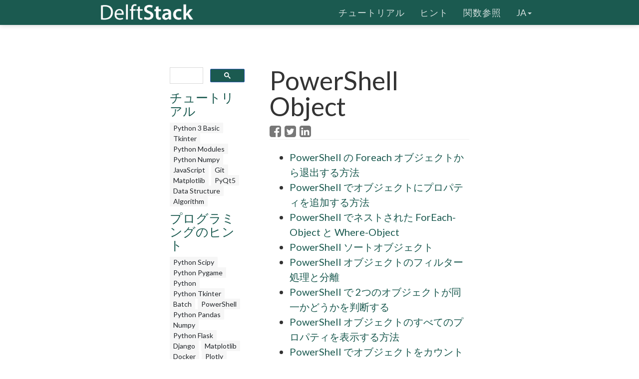

--- FILE ---
content_type: text/html; charset=UTF-8
request_url: https://www.delftstack.com/ja/tags/powershell-object/
body_size: 4490
content:
<!DOCTYPE html>
<html lang="ja">
  <head>
    
    <script>(function(w,d,s,l,i){w[l]=w[l]||[];w[l].push({'gtm.start':
    new Date().getTime(),event:'gtm.js'});var f=d.getElementsByTagName(s)[0],
    j=d.createElement(s),dl=l!='dataLayer'?'&l='+l:'';j.async=true;j.src=
    'https://www.googletagmanager.com/gtm.js?id='+i+dl;f.parentNode.insertBefore(j,f);
    })(window,document,'script','dataLayer','GTM-MTG4DS85');</script>
    
    <title>PowerShell Object | Delft スタック</title>
    <meta charset="utf-8">
    <meta http-equiv="X-UA-Compatible" content="IE=edge">
    <meta name="viewport" content="width=device-width, initial-scale=1">
    <meta name="robots" content="noindex, nofollow">
    <meta name="description" content="tag page of PowerShell Object">
    <meta name="keywords" content="">
    
    <link href="/assets/css/theDocs.all.min.css" rel="stylesheet" >
    <link href="/custom/css/custom.min.css" rel="stylesheet">
    
    <link rel="preload" href='https://fonts.googleapis.com/css?family=Raleway:100,300,400,500%7CLato:300,400'  as="style" type='text/css' onload="this.onload=null;this.rel='stylesheet'">
    <noscript><link href='https://fonts.googleapis.com/css?family=Raleway:100,300,400,500%7CLato:300,400' rel='stylesheet' type='text/css'></noscript>
    <script src="/assets/js/loadCSS.min.js" async></script>
    
    <link rel="apple-touch-icon" href="/assets/img/favicon.png">
    <link rel="icon" href="/assets/img/favicon.png">
    <link rel="canonical" href="https://www.delftstack.com/ja/tags/powershell-object/">
    <script async src="https://pagead2.googlesyndication.com/pagead/js/adsbygoogle.js?client=ca-pub-1041326124877538" crossorigin="anonymous"></script>
    <meta property="og:locale" content="ja">
    <meta property="og:type" content="website">
    <meta property="og:title" content="PowerShell Object">
    <meta property="og:description" content="tag page of PowerShell Object">
    <meta property="og:url" content="https://www.delftstack.com/ja/tags/powershell-object/">
    <meta property="og:site_name" content="Delft スタック">
    <meta property="og:updated_time" content="2025-02-25T00:00:00">
    <meta property="og:image" content="https://www.delftstack.com/img/site/default-feature-image.webp">
    <meta property="og:image:width" content="960">
    <meta property="og:image:height" content="540">
    <script type="application/ld+json">{
	    "@context": "https://schema.org",
	    "@graph": [
	        {
	            "@type": "Organization",
	            "@id": "https://www.delftstack.com/#organization",
	            "name": "Delft スタック",
	            "url": "https://www.delftstack.com/",
	            "logo": "https://www.delftstack.com/assets/img/logo.png",
	            "description": "Python、Javascript、C ++、GITなどの言語をカバーする無料で高品質の技術ウェブサイト。Delf スタックは、さまざまなプログラミング言語を学習するためのWebサイトです。",
	            "image": {
	                "@type": "ImageObject",
	                "url": "https://www.delftstack.com/assets/img/logo.png"
	            },
	            "sameAs" : [ 
	                "https://www.facebook.com/delftstack",
	                "https://www.twitter.com/delft_stack",
	                "https://www.github.com/DelftStack"
	            ]
	        },
	        {
	            "@type": "WebSite",
	            "@id": "https://www.delftstack.com/#website",
	            "url": "https://www.delftstack.com/",
	            "name": "Delft スタック",
	            "publisher": {
	                "@id": "https://www.delftstack.com/#person"
	            },
	            "inLanguage": "ja"
	        },
	        {
	            "@type": "BreadcrumbList",
	            "@id": "https://www.delftstack.com/ja/tags/powershell-object/#breadcrumb",
	            "itemListElement": [
	                {
	                    "@type": "ListItem",
	                    "position": 1 ,
	                    "item": {
	                        "@id": "https://www.delftstack.com/",
	                        "name": "Home"
	                    }
	                },
	                {
	                    "@type": "ListItem",
	                    "position": 2 ,
	                    "item": {
	                        "@id": "https://www.delftstack.com/ja/",
	                        "name": "Ja"
	                    }
	                },
	                {
	                    "@type": "ListItem",
	                    "position": 3 ,
	                    "item": {
	                        "@id": "https://www.delftstack.com/ja/tags/",
	                        "name": "Tags"
	                    }
	                },
	                {
	                    "@type": "ListItem",
	                    "position": 4 ,
	                    "item": {
	                        "@id": "https://www.delftstack.com/ja/tags/powershell-object/",
	                        "name": "Powershell Object"
	                    }
	                }
	            ]
	        },
	        {
	            "@type": "CollectionPage",
	            "@id": "https://www.delftstack.com/ja/tags/powershell-object/#webpage",
	            "url": "https://www.delftstack.com/ja/tags/powershell-object/",
	            "name": "PowerShell Object",
	            "isPartOf": {
	                "@id": "https://www.delftstack.com/#website"
	            },
	            "inLanguage": "ja",
	            "breadcrumb": {
	                "@id": "https://www.delftstack.com/ja/tags/powershell-object/#breadcrumb"
	            }
	        }
	    ]
	}
	</script>
    <meta property="twitter:card" content="summary_large_image">
    <meta property="twitter:image" content="https://www.delftstack.com/img/site/default-feature-image.webp">
    <meta property="twitter:title" content="PowerShell Object">
    <meta property="twitter:description" content="tag page of PowerShell Object"><script src="https://config.undrads.com/prebid_config_3139052257.min.js"></script><script async id="AV67a0c8b412d13b45e40611c7" type="text/javascript" src="https://tg1.vidcrunch.com/api/adserver/spt?AV_TAGID=67a0c8b412d13b45e40611c7&AV_PUBLISHERID=677e4ff0a2ca79577605d51a"></script><script>
    var toc = document.querySelector('.toc');
    var style = document.createElement('style');
    style.textContent = '.toc::before { content: "目次"; }';
    document.head.appendChild(style);
</script>
  </head>

  <body>
    
    <noscript><iframe src="https://www.googletagmanager.com/ns.html?id=GTM-MTG4DS85"
    height="0" width="0" style="display:none;visibility:hidden"></iframe></noscript>
    
          <header class="site-header sticky">

      
      <nav class="navbar navbar-default">
        <div class="container">

          
          <div class="navbar-header">
            <button type="button" class="navbar-toggle" data-toggle="collapse" data-target="#navbar" aria-expanded="true" aria-controls="navbar">
              <span class="glyphicon glyphicon-option-vertical"></span>
            </button>

            <button type="button" class="navbar-toggle for-sidebar" data-toggle="offcanvas">
              <span class="icon-bar"></span>
              <span class="icon-bar"></span>
              <span class="icon-bar"></span>
            </button>

            <a class="navbar-brand" href="/ja/"><img src="/assets/img/logo.png" alt="logo"></a>
          </div>
          

          
          <div id="navbar" class="navbar-collapse collapse" aria-expanded="true" role="banner">
            <ul class="nav navbar-nav navbar-right">
                <li><a href="/ja/tutorial/">チュートリアル</a></li>
                <li><a href="/ja/howto/">ヒント</a></li>
                <li><a href="/ja/api/">関数参照</a></li>
              <li class="dropdown">
                <a class="dropdown-toggle" data-toggle="dropdown" href="https://www.delftstack.com/ja/tags/powershell-object/" aria-expanded="false"> ja<span class="caret"></span></a>
                  <ul class="dropdown-menu">
                      <li><a href="https://www.delftstack.com/de/tags/powershell-object/">DE</a></li>
                      <li><a href="https://www.delftstack.com/tags/powershell-object/">EN</a></li>
                      <li><a href="https://www.delftstack.com/es/tags/powershell-object/">ES</a></li>
                      <li><a href="https://www.delftstack.com/fr/tags/powershell-object/">FR</a></li>
                      <li><a href="https://www.delftstack.com/it/tags/powershell-object/">IT</a></li>
                      <li><a href="https://www.delftstack.com/ko/tags/powershell-object/">KO</a></li>
                      <li><a href="https://www.delftstack.com/pt/tags/powershell-object/">PT</a></li>
                      <li><a href="https://www.delftstack.com/zh/tags/powershell-object/">ZH</a></li>
                      <li><a href="https://www.delftstack.com/zh-tw/tags/powershell-object/">ZH-TW</a></li>
                  </ul>
              </li>
            </ul>
          </div>
          
        </div>
      </nav>
      
    </header>
    <div class="page-layout">
    <aside class="sidebar-ad left hidden-md hidden-sm hidden-xs"><ins class="undrads" data-ad-id="UNDR/3139052257/adunit/desktop/160X600/80d2ae5a-5459-4543-be3a-41a63bfa1a8b">
    <script>
        (undrads = window.undrads || {}).push({});
    </script>
</ins>
    </aside>
    <main class="container">
      <div class="row">
      
        
        
        <aside class="col-md-3 col-sm-3 sidebar"><div id="gcse">
    <script>
      (function() {
        var cx = '009142802549166886230:qimyevj16sq';
        var gcse = document.createElement('script');
        gcse.type = 'text/javascript';
        gcse.async = true;
        gcse.src = 'https://cse.google.com/cse.js?cx=' + cx;
        var s = document.getElementsByTagName('script')[0];
        s.parentNode.insertBefore(gcse, s);
      })();
    </script>
<gcse:searchbox-only></gcse:searchbox-only>
</div>
    
<div class="row" id="left_sidebar_session_list">
        <div class="col-sm-12 text-muted">
          <a href=/ja/tutorial/><h4>チュートリアル</h4></a><a href=/ja/tutorial/python-3-basic-tutorial/ class="badge badge-light text-muted">Python 3 Basic </a><a href=/ja/tutorial/tkinter-tutorial/ class="badge badge-light text-muted">Tkinter </a><a href=/ja/tutorial/python-modules-tutorial/ class="badge badge-light text-muted">Python Modules </a><a href=/ja/tutorial/python-numpy/ class="badge badge-light text-muted">Python Numpy</a><a href=/ja/tutorial/javascript/ class="badge badge-light text-muted">JavaScript</a><a href=/ja/tutorial/git/ class="badge badge-light text-muted">Git</a><a href=/ja/tutorial/matplotlib/ class="badge badge-light text-muted">Matplotlib</a><a href=/ja/tutorial/pyqt5/ class="badge badge-light text-muted">PyQt5</a><a href=/ja/tutorial/data-structure/ class="badge badge-light text-muted">Data Structure</a><a href=/ja/tutorial/algorithm/ class="badge badge-light text-muted">Algorithm</a></div>
        <div class="col-sm-12 text-muted">
          <a href=/ja/howto/><h4>プログラミングのヒント</h4></a><a href=/ja/howto/python-scipy/ class="badge badge-light text-muted">Python Scipy</a><a href=/ja/howto/python-pygame/ class="badge badge-light text-muted">Python Pygame</a><a href=/ja/howto/python/ class="badge badge-light text-muted">Python</a><a href=/ja/howto/python-tkinter/ class="badge badge-light text-muted">Python Tkinter</a><a href=/ja/howto/batch/ class="badge badge-light text-muted">Batch</a><a href=/ja/howto/powershell/ class="badge badge-light text-muted">PowerShell</a><a href=/ja/howto/python-pandas/ class="badge badge-light text-muted">Python Pandas</a><a href=/ja/howto/numpy/ class="badge badge-light text-muted">Numpy</a><a href=/ja/howto/python-flask/ class="badge badge-light text-muted">Python Flask</a><a href=/ja/howto/django/ class="badge badge-light text-muted">Django</a><a href=/ja/howto/matplotlib/ class="badge badge-light text-muted">Matplotlib</a><a href=/ja/howto/docker/ class="badge badge-light text-muted">Docker</a><a href=/ja/howto/plotly/ class="badge badge-light text-muted">Plotly</a><a href=/ja/howto/seaborn/ class="badge badge-light text-muted">Seaborn</a><a href=/ja/howto/matlab/ class="badge badge-light text-muted">Matlab</a><a href=/ja/howto/linux/ class="badge badge-light text-muted">Linux</a><a href=/ja/howto/git/ class="badge badge-light text-muted">Git</a><a href=/ja/howto/c/ class="badge badge-light text-muted">C</a><a href=/ja/howto/cpp/ class="badge badge-light text-muted">Cpp</a><a href=/ja/howto/html/ class="badge badge-light text-muted">HTML</a><a href=/ja/howto/javascript/ class="badge badge-light text-muted">JavaScript</a><a href=/ja/howto/jquery/ class="badge badge-light text-muted">jQuery</a><a href=/ja/howto/tensorflow/ class="badge badge-light text-muted">TensorFlow</a><a href=/ja/howto/typescript/ class="badge badge-light text-muted">TypeScript</a><a href=/ja/howto/angular/ class="badge badge-light text-muted">Angular</a><a href=/ja/howto/react/ class="badge badge-light text-muted">React</a><a href=/ja/howto/css/ class="badge badge-light text-muted">CSS</a><a href=/ja/howto/php/ class="badge badge-light text-muted">PHP</a><a href=/ja/howto/java/ class="badge badge-light text-muted">Java</a><a href=/ja/howto/go/ class="badge badge-light text-muted">Go</a><a href=/ja/howto/kotlin/ class="badge badge-light text-muted">Kotlin</a><a href=/ja/howto/node.js/ class="badge badge-light text-muted">Node.js</a><a href=/ja/howto/csharp/ class="badge badge-light text-muted">Csharp</a><a href=/ja/howto/rust/ class="badge badge-light text-muted">Rust</a><a href=/ja/howto/ruby/ class="badge badge-light text-muted">Ruby</a><a href=/ja/howto/arduino/ class="badge badge-light text-muted">Arduino</a><a href=/ja/howto/mysql/ class="badge badge-light text-muted">MySQL</a><a href=/ja/howto/mongodb/ class="badge badge-light text-muted">MongoDB</a><a href=/ja/howto/postgres/ class="badge badge-light text-muted">Postgres</a><a href=/ja/howto/sqlite/ class="badge badge-light text-muted">SQLite</a><a href=/ja/howto/r/ class="badge badge-light text-muted">R</a><a href=/ja/howto/vba/ class="badge badge-light text-muted">VBA</a><a href=/ja/howto/scala/ class="badge badge-light text-muted">Scala</a><a href=/ja/howto/raspberry-pi/ class="badge badge-light text-muted">Raspberry Pi</a></div>
        <div class="col-sm-12 text-muted">
          <a href=/ja/api/><h4>関数参照</h4></a><a href=/ja/api/python-pandas/ class="badge badge-light text-muted">Python Pandas</a><a href=/ja/api/numpy/ class="badge badge-light text-muted">Numpy</a><a href=/ja/api/scipy/ class="badge badge-light text-muted">Scipy</a></div>
</div>

<div class="ad-container"><ins class="undrads" data-ad-id="UNDR/3139052257/adunit/desktop/160X600/80d2ae5a-5459-4543-be3a-41a63bfa1a8b">
    <script>
        (undrads = window.undrads || {}).push({});
    </script>
</ins>
</div>

        </aside>
        

        
        <div class="col-md-9 col-sm-9 main-content" role="main">
        
    <header>
    <h1 style="margin-bottom: 10px">PowerShell Object</h1>
    
    <a href="http://www.facebook.com/sharer.php?src=bm&u=https%3a%2f%2fwww.delftstack.com%2fja%2ftags%2fpowershell-object%2f&t=PowerShell%20Object" onclick="window.open(this.href, 'facebook-share-dialog', 'width=550, height=350, menubar=no, toolbar=no, scrollbars=yes'); return false;" id="share-fb" class=""><i class="fa fa-lg fa-facebook-square text-muted"></i></a>
    <a href="https://twitter.com/intent/tweet/?text=Tags-PowerShell%20Object&url=https%3a%2f%2fwww.delftstack.com%2fja%2ftags%2fpowershell-object%2f&hashtags=web,development" onclick="window.open(this.href, 'twitter-share-dialog', 'width=550, height=350, menubar=no, toolbar=no, scrollbars=yes'); return false;" id="share-tw" class="ml-1"><i class="fa fa-lg fa-twitter-square text-muted"></i></a>
    <a href="https://www.linkedin.com/shareArticle?mini=true&url=https%3a%2f%2fwww.delftstack.com%2fja%2ftags%2fpowershell-object%2f&title=Tags-PowerShell%20Object&source=https%3a%2f%2fwww.delftstack.com%2fja%2ftags%2fpowershell-object%2f&summary=Short%20summary" onclick="window.open(this.href, 'linkedin-share-dialog', 'width=550, height=350, menubar=no, toolbar=no, scrollbars=yes'); return false;" id="share-li" class="ml-1"><i class="fa fa-lg fa-linkedin-square text-muted"></i></a>

</header><ins class="undrads" data-ad-id="UNDR/3139052257/adunit/desktop/728X90/05fdf0a6-9a16-4943-a1b3-df38ad976c6f">
    <script>
        (undrads = window.undrads || {}).push({});
    </script>
</ins>

    
                    <ul>
                            <li><a href="/ja/howto/powershell/exit-from-foreach-object-in-powershell/" title="PowerShell の Foreach オブジェクトから退出する方法">PowerShell の Foreach オブジェクトから退出する方法</a></li>
                            <li><a href="/ja/howto/powershell/adding-properties-to-objects-using-powershell/" title="PowerShell でオブジェクトにプロパティを追加する方法">PowerShell でオブジェクトにプロパティを追加する方法</a></li>
                            <li><a href="/ja/howto/powershell/powershell-nested-foreach-object-where-object/" title="PowerShell でネストされた ForEach-Object と Where-Object">PowerShell でネストされた ForEach-Object と Where-Object</a></li>
                            <li><a href="/ja/howto/powershell/powershell-sort-object/" title="PowerShell ソートオブジェクト">PowerShell ソートオブジェクト</a></li>
                            <li><a href="/ja/howto/powershell/filter-and-isolate-powershell-objects/" title="PowerShell オブジェクトのフィルター処理と分離">PowerShell オブジェクトのフィルター処理と分離</a></li>
                            <li><a href="/ja/howto/powershell/powershell-compare-object/" title="PowerShell で 2つのオブジェクトが同一かどうかを判断する">PowerShell で 2つのオブジェクトが同一かどうかを判断する</a></li>
                            <li><a href="/ja/howto/powershell/powershell-show-all-properties/" title="PowerShell オブジェクトのすべてのプロパティを表示する方法">PowerShell オブジェクトのすべてのプロパティを表示する方法</a></li>
                            <li><a href="/ja/howto/powershell/counting-objects-in-powershell/" title="PowerShell でオブジェクトをカウントする方法">PowerShell でオブジェクトをカウントする方法</a></li>
                    </ul>


        
        
        </div>
        
      
      </div>
    </main>
    <aside class="sidebar-ad right hidden-md hidden-sm hidden-xs">
    </aside>
    </div>    
    <footer class="site-footer">
      <div class="container">
        <a id="scroll-up" href="#"><i class="fa fa-angle-up"></i></a>

        <div class="row">
          <div class="col-md-4 col-sm-4">
            <p>Copyright &copy; 2025. All right reserved</p>
          </div>
          <div class="col-md-8 col-sm-8">
            <ul class="footer-menu">
              
              <li><a href="/ja/about-us/">DelftStack について</a></li>
              
              <li><a href="/ja/privacy-policy/">個人情報保護方針</a></li>
              
              <li><a href="/ja/contact/">お問い合わせ先</a></li>
              
            </ul>
          </div>
        </div>
      </div>
    </footer>
    

    
    <script src="https://cdnjs.cloudflare.com/ajax/libs/jquery/3.1.0/jquery.min.js"></script>
    <script src="/assets/js/theDocs.all.min.js"></script>
    <script src="/custom/js/custom.js"></script>
    <script src="/assets/js/delftstack.js"></script>
    <script src="/assets/js/jquery.bootstrap-dropdown-hover.min.js"></script>
    
    <script>
        
        $.fn.bootstrapDropdownHover();
        
    </script>
    <script>
        $('.navbar-default .navbar-nav > li > a').click( function() {
            location.href = $(this).attr('href');
        })
    </script>
  <script>
    window.onload = function() {
        var vdoPlayerDiv = document.querySelector('[id^="vdo_ai"][id$="ima-ad-container"]');
        if (!vdoPlayerDiv)
        {
            document.getElementById('v-delftstack-v0-0').style.display = 'none';
        }
        setTimeout(function() {
            if (!vdoPlayerDiv)
            {
                document.getElementById('v-delftstack-v0-0').style.display = 'none';
            }
        }, 4000);
        setTimeout(function() {
            if (!vdoPlayerDiv)
            {
                document.getElementById('v-delftstack-v0-0').style.display = 'none';
            }
        }, 8000);
    };
</script></body>
</html>


--- FILE ---
content_type: text/html; charset=utf-8
request_url: https://www.google.com/recaptcha/api2/aframe
body_size: 112
content:
<!DOCTYPE HTML><html><head><meta http-equiv="content-type" content="text/html; charset=UTF-8"></head><body><script nonce="UnIUvjglb1Oa6gYAblu99A">/** Anti-fraud and anti-abuse applications only. See google.com/recaptcha */ try{var clients={'sodar':'https://pagead2.googlesyndication.com/pagead/sodar?'};window.addEventListener("message",function(a){try{if(a.source===window.parent){var b=JSON.parse(a.data);var c=clients[b['id']];if(c){var d=document.createElement('img');d.src=c+b['params']+'&rc='+(localStorage.getItem("rc::a")?sessionStorage.getItem("rc::b"):"");window.document.body.appendChild(d);sessionStorage.setItem("rc::e",parseInt(sessionStorage.getItem("rc::e")||0)+1);localStorage.setItem("rc::h",'1762288470849');}}}catch(b){}});window.parent.postMessage("_grecaptcha_ready", "*");}catch(b){}</script></body></html>

--- FILE ---
content_type: text/css; charset=UTF-8
request_url: https://www.delftstack.com/custom/css/custom.min.css
body_size: 1634
content:
.glyphicons-list{list-style:none;padding:0}.glyphicons-list li{display:inline-block;float:left;width:12.5%;height:115px;background-color:#f8f8f8;border:1px solid #fff;padding:10px;transition:.3s ease}.glyphicons-list li:hover{background-color:#eee}.glyphicons-list .glyphicon{display:block;text-align:center;font-size:25px;color:#222}.glyphicons-list .glyphicon-class{display:block;text-align:center;margin-top:10px;line-height:16px;font-size:13px}.fa-page-header{font-size:20px;padding-bottom:15px;border-bottom:1px solid #f1f1f1}.fontawesome-icon-list .fa-hover{margin-bottom:5px;transition:.3s ease}.fontawesome-icon-list .fa-hover:hover{background-color:#f8f8f8}.fontawesome-icon-list .fa-hover .fa{width:25px;color:#222}@media (max-width:767px){.glyphicons-list li{width:25%}}.prism-languages{list-style:none;padding:0;margin:20px 0}.prism-languages li{width:33.3333%;float:left}.prism-languages li code{margin-left:8px}@media (max-width:991px){.prism-languages li{width:50%}}.window-content .btn{margin-bottom:6px}.site-header .navbar{padding:0 15px}.site-footer{padding:15px 15px;background-color:#1B5A50;color:rgba(255,255,255,.8)}.sidenav{padding-left:0;padding-right:10px}.ad-container{padding-top:10px;padding-bottom:10px;display:flex;flex-direction:row;flex-wrap:wrap;justify-content:center;align-items:center}h2{border-bottom:0;font-weight:400}h2 a:after{height:0}.float-right{float:right;margin-left:10px;padding-left:10px;padding-right:10px}.footer-menu a{color:rgba(255,255,255,.8);font-size:16px}.pager li>a{font-size:16px;text-transform:capitalize;font-weight:400}img{max-width:100%;height:auto}.sidenav>li>ul li.active a:before,.sidenav>li>ul a.active:before{left:-12px}.sidenav ul{padding-left:10px}.toc{margin:10px}.toc::before{font-size:16px;color:#3f3f3f}.toc a{color:#3f3f3f}.pager .next>a,.pager .next>span{float:left}.pager .next>a::before{content:"\f105";font-family:FontAwesome;font-size:20px;margin-right:8px;vertical-align:bottom}.pager .next>a::after{content:""}table tr th:empty{display:none}.pager li{display:flex}.flag-icon-background{background-size:contain;background-position:50%;background-repeat:no-repeat}.flag-icon{background-size:contain;background-position:50%;background-repeat:no-repeat;position:relative;display:inline-block;width:1.33333333em;line-height:1em}.flag-icon:before{content:"\00a0"}.flag-icon.flag-icon-squared{width:1em}.flag-icon-gb{background-image:url(../img/gb.svg)}.breadcrumb{border-bottom:0;margin-bottom:0;padding:8px 1px}.breadcrumb>li+li:before{padding:0 2px;color:#ccc;content:">"}.fa-lg{vertical-align:-5%}.m-0{margin:0!important}.mt-0,.my-0{margin-top:0!important}.mr-0,.mx-0{margin-right:0!important}.mb-0,.my-0{margin-bottom:0!important}.ml-0,.mx-0{margin-left:0!important}.m-1{margin:.28125rem!important}.mt-1,.my-1{margin-top:.28125rem!important}.mr-1,.mx-1{margin-right:.28125rem!important}.mb-1,.my-1{margin-bottom:.28125rem!important}.ml-1,.mx-1{margin-left:.28125rem!important}.m-2{margin:.5625rem!important}.mt-2,.my-2{margin-top:.5625rem!important}.mr-2,.mx-2{margin-right:.5625rem!important}.mb-2,.my-2{margin-bottom:.5625rem!important}.ml-2,.mx-2{margin-left:.5625rem!important}.m-3{margin:1.125rem!important}.mt-3,.my-3{margin-top:1.125rem!important}.mr-3,.mx-3{margin-right:1.125rem!important}.mb-3,.my-3{margin-bottom:1.125rem!important}.ml-3,.mx-3{margin-left:1.125rem!important}.m-4{margin:1.6875rem!important}.mt-4,.my-4{margin-top:1.6875rem!important}.mr-4,.mx-4{margin-right:1.6875rem!important}.mb-4,.my-4{margin-bottom:1.6875rem!important}.ml-4,.mx-4{margin-left:1.6875rem!important}.m-5{margin:3.375rem!important}.mt-5,.my-5{margin-top:3.375rem!important}.mr-5,.mx-5{margin-right:3.375rem!important}.mb-5,.my-5{margin-bottom:3.375rem!important}.ml-5,.mx-5{margin-left:3.375rem!important}.col{flex-basis:0%;flex-grow:1;max-width:100%}.w-25{width:25%!important}.w-50{width:50%!important}.w-75{width:75%!important}.w-100{width:100%!important}.w-auto{width:auto!important}.w-33{width:33%!important}.w-66{width:66%!important}.ml-auto,.mx-auto{margin-left:auto!important}.mr-auto,.mx-auto{margin-right:auto!important}.p-0{padding:0!important}.pt-3,.py-3{padding-top:1.125rem!important}.d-block{display:block!important}.d-none{display:none!important}.img-fluid{max-width:100%;height:auto}.align-self-center{align-self:center!important}.badge{display:inline-block;padding:.25em .5em;font-size:100%;font-weight:400;line-height:1;text-align:center;white-space:nowrap;vertical-align:baseline;border-radius:.125rem;margin-right:.5rem}.badge-transparent{color:#212529;background-color:#fff}.badge-light{color:#212529;background-color:#f6f6f6}a.badge-light:focus,a.badge-light:hover{color:#212529;background-color:#ddd}a.badge-light.focus,a.badge-light:focus{outline:0;box-shadow:0 0 0 .2rem rgba(246,246,246,.5)}.breadcrumb>li>a{color:#3f3f3f}.ft-12{font-size:12px}.ft-16{font-size:16px}.ft-18{font-size:18px}.lh-24{line-height:24px}.pd-8{padding-bottom:8px}.bb-0{border-bottom:0}.b-0{border:0}.b-1{border:1px}.bs-0{box-shadow:none}.row.display-flex{display:flex;flex-wrap:wrap}.row.display-flex>[class*=col-]{flex-grow:1}figure{margin:0 0 1.125rem}.pdl-0{padding-left:0px!important}.pdr-0{padding-right:0px!important}@media(min-width:768px){.d-md-none{display:none!important}.d-md-block{display:block!important}}.img16by9{aspect-ratio:16/9}.fit-contain{object-fit:contain}.sidebar-sticky{position:-webkit-sticky;position:sticky;top:5rem}.main-content{font-size:20px;line-height:30px;margin:0 0 20px}p{margin:0 0 20px}.editor_menu{width:100%;height:6rem;background-color:#eee;display:flex;justify-content:flex-start;align-items:center}.editor_btn{border:none;outline:none;cursor:pointer;background-color:#31ad26;border-radius:3px;font-size:1.6rem;margin-right:8px;color:#fff;min-width:5rem;transition:all .3s}.editor_btn:hover{background-color:orangered}.editor_live{font-size:1.6rem;font-weight:700;border:2px solid orangered;display:flex;align-items:center;border-radius:3px;cursor:pointer}.editor_container{width:100%;display:flex}.editor_left,.editor_right{width:100%;flex:1;border:1px solid #d5d5d5}.editor_bar{width:4px;background-color:#eee;cursor:w-resize}.editor{width:100%;font-size:1.6rem}.editor_iframe{width:100%;background-color:#fff;overflow-y:auto;white-space:pre}@media (min-width:1200px){.container{margin-left:170px;margin-right:170px;width:auto}}@media (min-width:1510px){.container{width:1170px;margin-left:auto;margin-right:auto}}.text-contrast{color:#3f3f3f}.panel-heading a{color:#fff}.dropdown-menu>li>a{color:#fff}.dropdown-menu{font-size:18px;text-align:right;min-width:40px;background-color:#1b5a50}h1{font-weight: 400;}
.page-layout {
    display: flex;
    justify-content: center;
    align-items: flex-start;
    width: 100%;
    margin: 5px auto;
}
.sidebar-ad {
    width: 170px;
    flex-shrink: 0;
}

--- FILE ---
content_type: text/javascriptn
request_url: https://config.undrads.com/prebid_config_3139052257.min.js
body_size: 140830
content:
var UndrAds = (function (exports) {
  'use strict';

  const isDebugMode = () => {
    const urlParams = new URLSearchParams(window.location.search);
    return urlParams.get('undr_debug') === 'true';
  };
  const isDevMode = () => {
    // Check if the URL contains 'localhost' or '127.0.0.1'
    return (
      window.location.href.includes('http://localhost') ||
      window.location.href.includes('http://127.0.0.1')
    );
  };

  class Logger {
    static instance;
    bannerShown = false;
    titleGradient = 'linear-gradient(90deg,rgb(136, 0, 255),rgb(177, 74, 195))';
    constructor() {}
    static getInstance() {
      Logger.instance ??= new Logger();
      return Logger.instance;
    }
    showWelcomeBanner() {
      if (this.bannerShown) return;
      this.bannerShown = true;
      const titleStyle = `
    background: ${this.titleGradient};
    -webkit-background-clip: text;
    background-clip: text;
    -webkit-text-fill-color: transparent;
    font-size: 1.8em;
    font-weight: bold;
    font-family: monospace;
  `;
      const subtitleStyle = `
    color: #8BC34A;
    font-size: 1.2em;
    font-family: monospace;
    margin: 10px 0;
  `;
      const horizontalLineStyle = `
    color: #555;
    font-size: 1em;
    font-family: monospace;
    margin: 10px 0;
  `;
      const messageStyle = `
    color: #ddd;
    font-size: 1em;
    font-family: monospace;
    line-height: 1.5;
  `;
      const highlightStyle = `
    color: #FFD700;
    font-weight: bold;
  `;
      const emojiStyle = `
    color: #4CAF50;
    font-size: 1.2em;
    font-family: monospace;
    margin-top: 10px;
  `;
      const hiddenCaretStyle = `
    color: #777;
    font-size: 0.8em;
    font-family: monospace;
    margin-top: 5px;
  `;
      this.log(
        'INFO',
        `%cWelcome to the UndrAds Logs Portal!\n%cWe Optimize Publisher Revenue with Cutting-Edge AdTech!\n%c----------------------------------------------\n%cHere, you'll find all the logs you need to keep things running smoothly. If something seems broken, don't panic! Just email us at %csupport@undrads.com%c with a screenshot of the logs, or reach out to our AdOps team with the details.\n\n%cWe're on it like ads on a webpage鈥攜our issues will be fixed in no time!\n%c----------------------------------------------n%c馃槉 [Happy Debugging!] :)\n%c(Pro tip: Keep calm and debug on! - The UndrAds Dev Team)`,
        titleStyle,
        subtitleStyle,
        horizontalLineStyle,
        messageStyle,
        highlightStyle,
        messageStyle,
        messageStyle,
        horizontalLineStyle,
        emojiStyle,
        hiddenCaretStyle
      );
    }
    getTimestamp() {
      const now = new Date();
      return `${now.toLocaleTimeString([], {
        hour: '2-digit',
        minute: '2-digit',
        second: '2-digit',
      })}`;
    }
    formatMessage(level) {
      const timestamp = this.getTimestamp();
      let emoji = '';
      switch (level) {
        case 'DEBUG':
          emoji = '';
          break;
        case 'INFO':
          emoji = '';
          break;
        case 'WARN':
          emoji = '';
          break;
        case 'ERROR':
          emoji = '';
          break;
        case 'SUCCESS':
          emoji = '';
          break;
      }
      return `%c[${timestamp}] %c[UndrAds] %c[${emoji} ${level}]`;
    }
    log(level, message, ...optionalParams) {
      if (!isDebugMode()) {
        return;
      }
      const error = new Error();
      const callerLine = error.stack?.split('\n')[3]?.trim() ?? 'unknown caller';
      const callerInfo = callerLine.trim().substring(3);
      const formattedMessage = this.formatMessage(level);
      const timestampStyle = 'color: gray; font-weight: bold;';
      const undrAdsStyle = `
      background: ${this.titleGradient};
      color: white;
      padding: 2px 4px;
      border-radius: 4px;
      font-weight: bold;
    `;
      const levelStyle = `
      background: ${this.getBadgeGradient(level)};
      color: white;
      padding: 2px 4px;
      border-radius: 4px;
      font-weight: bold;
    `;
      const dividerStyle = 'color: gray; font-size: 0.9em;';
      const messageStyle = 'font-size: 1.2em; font-weight: bold;';
      const callerStyle = 'color: gray; font-size: 0.8em;';
      console.log(
        `${formattedMessage}\n%c----------------------------------------------\n%c${message}\n%c----------------------------------------------\n%c${callerInfo}`,
        timestampStyle,
        undrAdsStyle,
        levelStyle,
        dividerStyle,
        messageStyle,
        dividerStyle,
        callerStyle,
        ...optionalParams
      );
    }
    getBadgeGradient(level) {
      switch (level) {
        case 'DEBUG':
          return 'linear-gradient(90deg, purple, teal)';
        case 'INFO':
          return 'linear-gradient(90deg, darkgray, lightgray)';
        case 'WARN':
          return 'linear-gradient(90deg, darkorange, orange)';
        case 'ERROR':
          return 'linear-gradient(90deg, darkred, red)';
        case 'SUCCESS':
          return 'linear-gradient(90deg, darkgreen, green)';
        default:
          return 'linear-gradient(90deg, white, white)';
      }
    }
    debug(message, ...optionalParams) {
      this.log('DEBUG', message, ...optionalParams);
    }
    info(message, ...optionalParams) {
      this.log('INFO', message, ...optionalParams);
    }
    warn(message, ...optionalParams) {
      this.log('WARN', message, ...optionalParams);
    }
    error(message, ...optionalParams) {
      this.log('ERROR', message, ...optionalParams);
    }
    success(message, ...optionalParams) {
      this.log('SUCCESS', message, ...optionalParams);
    }
  }
  var logger = Logger.getInstance();

  /**
   * Class to handle interstitial ads.
   */
  class InterstitialAd {
    /**
     * Constructor for the InterstitialAd class.
     * @param adUnit
     * @param elementId
     */
    constructor(adUnit, elementId) {
      this.adUnit = adUnit;
      this.elementId = elementId;
    }
    /**
     * Initializes an interstitial ad unit.
     * @returns {googletag.Slot} The GPT slot for the interstitial ad.
     */
    init() {
      var _a, _b, _c;
      logger.debug(`Starting setting up interstitial ad ${this.elementId}`);
      const interstitialSlot = googletag.defineOutOfPageSlot(
        this.adUnit.code,
        googletag.enums.OutOfPageFormat.INTERSTITIAL
      );
      if (!interstitialSlot) {
        logger.error(`Failed to create interstitial slot for ${this.adUnit.code}`);
        return;
      }
      interstitialSlot.addService(googletag.pubads()).setConfig({
        interstitial: { triggers: { unhideWindow: true } },
      });
      googletag.pubads().addEventListener('slotOnload', (event) => {
        if (event.slot === interstitialSlot) {
          logger.debug(`Interstitial ad loaded for ${this.elementId}`);
        }
      });
      if (
        ((_b = (_a = this.adUnit.mediaTypes) === null || _a === void 0 ? void 0 : _a.banner) ===
          null || _b === void 0
          ? void 0
          : _b.sizes) != null
      ) {
        (_c = googletag.defineSlot(
          this.adUnit.code,
          this.adUnit.mediaTypes.banner.sizes,
          this.elementId
        )) === null || _c === void 0
          ? void 0
          : _c.addService(googletag.pubads());

        googletag.pubads().enableSingleRequest();
        googletag.enableServices();
      }
      return interstitialSlot;
    }
  }

  /**
   * @fileoverview Defines the type for ad unit configurations.
   */
  /**
   * Represents the type of an ad unit.
   * - STRUCTURAL: Also known as banner ads, most common type of ad.
   * - STICKY: The ad unit that is sticky. Sticky position can be top, bottom, left, right.
   * - INTERSTITIAL: It is a full-screen ad, when user wants to go out of the page.
   * - VIDEO: The ad unit that is a video, and it is played in a video player.
   * - DOCKED: The ad unit that is docked. A bit different from sticky ads.
   * - CHAINED: A docked ad unit that is chained to another ad unit and changes on scroll.
   */
  var AdType;
  (function (AdType) {
    AdType['STRUCTURAL'] = 'structural';
    AdType['STICKY'] = 'sticky';
    AdType['INTERSTITIAL'] = 'interstitial';
    AdType['VIDEO'] = 'video';
    AdType['DOCKED'] = 'docked';
    AdType['CHAINED'] = 'chained';
  })(AdType || (AdType = {}));

  /**
   * @fileoverview Defines the type for bidder configurations.
   */

  /**
   * Represents the device type for an ad unit.
   */
  var DeviceType;
  (function (DeviceType) {
    DeviceType['DESKTOP'] = 'desktop';
    DeviceType['MOBILE'] = 'mobile';
  })(DeviceType || (DeviceType = {}));

  /**
   * @fileoverview Exports all type definitions from the types directory.
   */

  /**
   * @fileoverview Global constants used throughout the UndrAds script.
   */
  // ?[start]?
  const DockedAdUnitUNDR = {'chained': 'off', 'xpath': '/html/body/div[1]/main/div/aside/div[3]', 'adUnits': {'UNDR/3139052257/adunit/desktop/300X250/d8966e75-e118-4ca4-a43a-2a761c59d0e6': {'code': '/23186024635,21871662888.0/23284711441', 'mediaTypes': {'banner': {'sizes': [[[300, 100], [300, 50], [250, 250]]], 'native': {'type': 'image'}}}, 'headerBidding': 'on', 'refresh': {'status': 'on', 'time': 30}}, 'UNDR/3139052257/adunit/desktop/300X250/fc293681-d82a-46b7-b553-6413aee90b8c': {'code': '/23186024635,21871662888.0/23284711489', 'mediaTypes': {'banner': {'sizes': [[[300, 100], [300, 50], [250, 250]]], 'native': {'type': 'image'}}}, 'headerBidding': 'on', 'refresh': {'status': 'on', 'time': 30}}, 'UNDR/3139052257/adunit/desktop/300X250/f4b58ff8-2061-4b02-97b5-f4869ce226aa': {'code': '/23186024635,21871662888.0/23285256467', 'mediaTypes': {'banner': {'sizes': [[[300, 100], [300, 50], [250, 250]]], 'native': {'type': 'image'}}}, 'headerBidding': 'on', 'refresh': {'status': 'on', 'time': 30}}}};
  const biddersUNDR = [{'bidder': 'nobid', 'params': {'siteId': '169615'}}, {'bidder': 'richaudience', 'params': {'pid': 'Kfhph5xxvU', 'supplyType': 'site'}}, {'bidder': 'sovrn', 'params': {'tagid': '1269488'}}, {'bidder': 'smartadserver', 'params': {'pageId': '2052913', 'siteId': '693058', 'formatId': '108513', 'networkId': '4164'}}, {'bidder': 'artechnology', 'params': {'seat': '4WUSVBv77uwobFn1pW5V', 'token': 'nbOETeElXhcmilPHb0o5z8qYEoMZrYnq'}}, {'bidder': 'smilewanted', 'params': {'zoneId': 'undrads.com_hb_display'}}];

  const TagAdUnitUNDR = {'UNDR/3139052257/adunit/desktop/970X250/05db38a0-19a6-42ba-bcbd-367ee53c4c7c': {'code': '/23186024635,21871662888.0/23286328284', 'mediaTypes': {'banner': {'sizes': [[970, 250], [970, 90], [728, 250], [728, 90], [468, 60], [300, 250]]}, 'ortb2Imp': {'instl': 1}}, 'isInterstitial': 'true', 'headerBidding': 'on', 'refresh': {'status': 'on', 'time': 30}}, 'UNDR/3139052257/adunit/desktop/728X90/05fdf0a6-9a16-4943-a1b3-df38ad976c6f': {'code': '/23186024635,21871662888.0/23281478918', 'mediaTypes': {'banner': {'sizes': [[728, 90], [468, 60], [320, 50], [300, 50]], 'native': {'type': 'image'}}}, 'headerBidding': 'on', 'refresh': {'status': 'on', 'time': 30}}, 'UNDR/3139052257/adunit/desktop/728X250/2656d653-ea3a-43f5-8795-f85163711531': {'code': '/23186024635,21871662888.0/23282867430', 'mediaTypes': {'banner': {'sizes': [[728, 250], [336, 280], [300, 250], [320, 100], [300, 100], [728, 90]], 'native': {'type': 'image'}}}, 'headerBidding': 'on', 'refresh': {'status': 'on', 'time': 30}}, 'UNDR/3139052257/adunit/desktop/728X250/5b9be5ca-5561-4f3a-b3fe-f50f95cda950': {'code': '/23186024635,21871662888.0/23282866176', 'mediaTypes': {'banner': {'sizes': [[728, 250], [336, 280], [300, 250], [320, 100], [300, 100], [728, 90]], 'native': {'type': 'image'}}}, 'headerBidding': 'on', 'refresh': {'status': 'on', 'time': 30}}, 'UNDR/3139052257/adunit/desktop/160X600/80d2ae5a-5459-4543-be3a-41a63bfa1a8b': {'code': '/23186024635,21871662888.0/23281462556', 'mediaTypes': {'banner': {'sizes': [[160, 600], [120, 600]], 'native': {'type': 'image'}}}, 'headerBidding': 'on', 'refresh': {'status': 'on', 'time': 30}}, 'UNDR/3139052257/adunit/desktop/728X250/814982eb-0cea-472b-b806-183e4ba84438': {'code': '/23186024635,21871662888.0/23282867094', 'mediaTypes': {'banner': {'sizes': [[728, 250], [336, 280], [300, 250], [320, 100], [300, 100], [728, 90]], 'native': {'type': 'image'}}}, 'headerBidding': 'on', 'refresh': {'status': 'on', 'time': 30}}, 'UNDR/3139052257/adunit/mobile/336X280/8cc7c5b2-ae2a-405e-9acd-84df3a920c1d': {'code': '/23186024635,21871662888.0/23282311511', 'mediaTypes': {'banner': {'sizes': [[336, 280], [300, 250], [320, 100], [300, 100], [320, 50], [300, 50], [250, 250]], 'native': {'type': 'image'}}}, 'headerBidding': 'on', 'refresh': {'status': 'on', 'time': 30}}, 'UNDR/3139052257/adunit/desktop/728X250/83f08bba-cff5-4750-a984-5d90e5faeef8': {'code': '/23186024635,21871662888.0/23282305046', 'mediaTypes': {'banner': {'sizes': [[728, 250], [336, 280], [300, 250], [320, 100], [300, 100], [728, 90]], 'native': {'type': 'image'}}}, 'headerBidding': 'on', 'refresh': {'status': 'on', 'time': 30}}, 'UNDR/3139052257/adunit/mobile/320X100/b184af4a-6177-4fe5-b858-e8d1600af4c2': {'code': '/23186024635,21871662888.0/23282310788', 'mediaTypes': {'banner': {'sizes': [[320, 100], [320, 50], [300, 100], [300, 50]], 'native': {'type': 'image'}}}, 'headerBidding': 'on', 'refresh': {'status': 'on', 'time': 30}}, 'UNDR/3139052257/adunit/desktop/970X90/cafe98c8-e549-4796-aaa8-9e03b0514e33': {'code': '/23186024635,21871662888.0/23284145821', 'mediaTypes': {'banner': {'sizes': [[970, 90], [728, 90], [468, 60], [320, 50], [300, 50]], 'native': {'type': 'image'}}}, 'headerBidding': 'on', 'refresh': {'status': 'on', 'time': 30}, 'isSticky': 'on', 'StickyType': '', 'StickyDeviceType': 'desktop'}, 'UNDR/3139052257/adunit/mobile/336X280/bbedf5fc-45f5-441b-ba1c-d4d5d7fbf943': {'code': '/23186024635,21871662888.0/23282311316', 'mediaTypes': {'banner': {'sizes': [[336, 280], [300, 250], [320, 100], [300, 100], [320, 50], [300, 50], [250, 250]], 'native': {'type': 'image'}}}, 'headerBidding': 'on', 'refresh': {'status': 'on', 'time': 30}}, 'UNDR/3139052257/adunit/mobile/336X280/bccf2c4b-871f-4a38-8560-f8311bc67954': {'code': '/23186024635,21871662888.0/23282301770', 'mediaTypes': {'banner': {'sizes': [[336, 280], [300, 250], [320, 100], [300, 100], [320, 50], [300, 50], [250, 250]], 'native': {'type': 'image'}}}, 'headerBidding': 'on', 'refresh': {'status': 'on', 'time': 30}}, 'UNDR/3139052257/adunit/mobile/336X280/dd25b043-11a1-4d0a-8a11-6a60f3bcaa62': {'code': '/23186024635,21871662888.0/23281815469', 'mediaTypes': {'banner': {'sizes': [[336, 280], [300, 250], [320, 100], [300, 100], [320, 50], [300, 50], [250, 250]], 'native': {'type': 'image'}}}, 'headerBidding': 'on', 'refresh': {'status': 'on', 'time': 30}}, 'UNDR/3139052257/adunit/desktop/728X250/e4257b37-2133-42c5-8c28-6b20ad0882c8': {'code': '/23186024635,21871662888.0/23281810867', 'mediaTypes': {'banner': {'sizes': [[728, 250], [336, 280], [300, 250], [320, 100], [300, 100], [728, 90]], 'native': {'type': 'image'}}}, 'headerBidding': 'on', 'refresh': {'status': 'on', 'time': 30}}, 'UNDR/3139052257/adunit/mobile/320X50/c9ce94fb-42ed-47a2-8e2e-44aaf2779b8b': {'code': '/23186024635,21871662888.0/23282002633', 'mediaTypes': {'banner': {'sizes': [[320, 50], [300, 50]], 'native': {'type': 'image'}}}, 'headerBidding': 'on', 'refresh': {'status': 'on', 'time': 30}, 'isSticky': 'on', 'StickyType': '', 'StickyDeviceType': 'mobile'}, 'UNDR/3139052257/adunit/mobile/336X280/cbd233ad-6a65-4b4c-872d-ad7430156193': {'code': '/23186024635,21871662888.0/23282301767', 'mediaTypes': {'banner': {'sizes': [[336, 280], [300, 250], [320, 100], [300, 100], [320, 50], [300, 50], [250, 250]], 'native': {'type': 'image'}}}, 'headerBidding': 'on', 'refresh': {'status': 'on', 'time': 30}}, 'UNDR/3139052257/adunit/desktop/300X250/d8966e75-e118-4ca4-a43a-2a761c59d0e6': {'code': '/23186024635,21871662888.0/23284711441', 'mediaTypes': {'banner': {'sizes': [[300, 250], [300, 100], [300, 50], [250, 250]], 'native': {'type': 'image'}}}, 'headerBidding': 'on', 'refresh': {'status': 'on', 'time': 30}}, 'UNDR/3139052257/adunit/desktop/300X250/fc293681-d82a-46b7-b553-6413aee90b8c': {'code': '/23186024635,21871662888.0/23284711489', 'mediaTypes': {'banner': {'sizes': [[300, 250], [300, 100], [300, 50], [250, 250]], 'native': {'type': 'image'}}}, 'headerBidding': 'on', 'refresh': {'status': 'on', 'time': 30}}, 'UNDR/3139052257/adunit/desktop/300X600/edce305a-6a6b-45cc-801d-c49123182083': {'code': '/23186024635,21871662888.0/23282867535', 'mediaTypes': {'banner': {'sizes': [[300, 600], [160, 600], [120, 300], [300, 250], [300, 100]], 'native': {'type': 'image'}}}, 'headerBidding': 'on', 'refresh': {'status': 'on', 'time': 30}}, 'UNDR/3139052257/adunit/desktop/300X250/f4b58ff8-2061-4b02-97b5-f4869ce226aa': {'code': '/23186024635,21871662888.0/23285256467', 'mediaTypes': {'banner': {'sizes': [[300, 250], [300, 100], [300, 50], [250, 250]], 'native': {'type': 'image'}}}, 'headerBidding': 'on', 'refresh': {'status': 'on', 'time': 30}}};

  const MobileToDesktopAdSizeMappingUNDR = {} 
  const DesktopToMobileAdSizeMappingUNDR = {'728X90': ['336X280']};

  const replaceExternalAdsUNDR = [];
  const replaceExternalAdsTimeoutUNDR = 30000;
  const isReplaceExternalAdsEnabledUNDR = false;
  const refreshExternalAdsUNDR = [];
  const isRefreshExternalAdsEnabledUNDR = false;
  const refreshExternalAdsTimeoutUNDR = 30000;
  const headerBiddingExternalAdsUNDR = [];
  const isHeaderBiddingExternalAdsUNDR = false;
  const isEmptyExternalAdsReplaceEnabledUNDR = true;
  const replaceUnfilledExternalAdTimeoutUNDR = 3000;
  const includedLineItemIdUNDR = [];
  const excludedLineItemIdUNDR = [];
  const urlBlockUNDR = [];
  const prebidTimeoutUNDR = 2800
; 
  const failSafeTimeoutUNDR = 2000
  const publisherDomainUNDR = "delftstack.com"
;
  const publisherUrlUNDR = "delftstack.com"
;
  const gtagUserIdUNDR = "G-4Z962XF55M"
;
  const isStructuralAdsEnabledUNDR = true;
  const isAmazonEnabledUNDR = false
  const isVideoAdsEnabledUNDR = false;
  const isInterstitialAdsEnabledUNDR = true;
  const isStickyAdsEnabledUNDR = true;
  const isDockedAdsEnabledUNDR = false;
  const amazonPubIdUNDR = "5d8ed25e-57cc-441a-b62a-127b34faae4e";
  const adRefreshUNDR = true;
  const adLazyLoadingUNDR = false;
  const videoAdAutoplayUNDR = true;
  const floaterVideoAutoplayUNDR = true;
  const videoMutedUNDR = true;
  const floaterVideoUNDR = true;
  const isConsentManagementEnabledUNDR = false;
  const currencyMultiplierUNDR = 3.67;
  // ?[end]?
  /**
   * Global configuration for the ad script.
   */
  const CONFIG = {
    BIDDERS: biddersUNDR,
    /**
     * Transform the Ad Units to include Bidders in the Main Ad Units
     */
    AD_UNITS: Object.fromEntries(
      Object.entries(TagAdUnitUNDR).map(([key, adUnit]) => [key, { ...adUnit, bids: biddersUNDR }])
    ),
    /**
     * Transform the Docked Ad Units to include Bidders in the Docked Ad Units
     */
    DOCKED_AD_UNITS: {
      ...DockedAdUnitUNDR,
      adUnits: Object.fromEntries(
        Object.entries(DockedAdUnitUNDR.adUnits).map(([key, adUnit]) => [
          key,
          { ...adUnit, bids: biddersUNDR },
        ])
      ),
    },
    /**
     * Transform the Header Bidding External Ad Units to include Bidders in the Header Bidding External Ad Units
     */
    HEADER_BIDDING_EXTERNAL_ADS: headerBiddingExternalAdsUNDR.map((adUnit) => ({
      ...adUnit,
      bids: biddersUNDR,
    })),
    /**
     * Ad size mapping for mobile and desktop devices.
     */
    AD_SIZE_MAPPING: {
      MOBILE_TO_DESKTOP: MobileToDesktopAdSizeMappingUNDR,
      DESKTOP_TO_MOBILE: DesktopToMobileAdSizeMappingUNDR,
    },
    REPLACE_EXTERNAL_ADS: replaceExternalAdsUNDR,
    REFRESH_EXTERNAL_ADS: refreshExternalAdsUNDR,
    INCLUDED_LINE_ITEM_ID: includedLineItemIdUNDR,
    EXCLUDED_LINE_ITEM_ID: excludedLineItemIdUNDR,
    URL_BLOCK: urlBlockUNDR,
    /**
     * Status of various features and services.
     * - ADS: Status of different ad types.
     * - SERVICES: Status of different services.
     */
    STATUS: {
      ADS: {
        INTERSTITIAL: isInterstitialAdsEnabledUNDR,
        STICKY: isStickyAdsEnabledUNDR,
        STRUCTURAL: isStructuralAdsEnabledUNDR,
        AMAZON: isAmazonEnabledUNDR,
        VIDEO: isVideoAdsEnabledUNDR,
        DOCKED: isDockedAdsEnabledUNDR,
        PROPERTY: {
          FLOATER_VIDEO: floaterVideoUNDR,
          REFRESH: adRefreshUNDR,
          LAZY_LOADING: adLazyLoadingUNDR,
          VIDEO_AUTOPLAY: videoAdAutoplayUNDR,
          FLOATER_VIDEO_AUTOPLAY: floaterVideoAutoplayUNDR,
          VIDEO_MUTED: videoMutedUNDR,
          /**
           * If replace external ads is enabled, then refresh and header bidding will be disabled.
           * If header bidding is enabled, then replace external ads will be disabled.
           * If refresh is enabled, then replace external ads will be disabled.
           */
          REPLACE_EXTERNAL_ADS: isReplaceExternalAdsEnabledUNDR,
          REFRESH_EXTERNAL_ADS: isRefreshExternalAdsEnabledUNDR,
          EMPTY_EXTERNAL_ADS_REPLACE: isEmptyExternalAdsReplaceEnabledUNDR,
          HEADER_BIDDING_EXTERNAL_ADS: isHeaderBiddingExternalAdsUNDR,
          CONSENT_MANGEMENT: isConsentManagementEnabledUNDR,
        },
      },
      SERVICES: {
        GTAG: false,
        GPT: true,
        PREBID: true,
        IAB: true,
        ANALYTICS: true,
        PAGEVIEW: true,
      },
    },
    TIMEOUTS: {
      FAILSAFE: failSafeTimeoutUNDR,
      PREBID: prebidTimeoutUNDR,
      REFRESH: 30000,
      INIT: 2000,
      REPLACE_EXTERNAL_ADS: replaceExternalAdsTimeoutUNDR,
      REFRESH_EXTERNAL_ADS: refreshExternalAdsTimeoutUNDR,
      REPLACE_UNFILLED_EXTERNAL_AD: replaceUnfilledExternalAdTimeoutUNDR,
      HEADER_BIDDING_REFRESH_EXTERNAL_ADS: 30000,
    },
    GTAG_USER_ID: gtagUserIdUNDR,
    AMAZON_PUB_ID: amazonPubIdUNDR,
    ENDPOINTS: {
      GFC: 'https://fundingchoicesmessages.google.com/i/pub-9388285090469582?ers=1',
      GPT: 'https://securepubads.g.doubleclick.net/tag/js/gpt.js',
      PREBID: 'https://config.undrads.com/prebid.js',
      GTAG: 'https://www.googletagmanager.com/gtag/js?id=' + gtagUserIdUNDR,
      IAB: 'https://prod.undrads.com/get_iab_id/',
      ANALYTICS: {
        HOST: 'analytics.undrads.com',
        PATHNAME: '/bidresponse/',
      },
      PAGEVIEW: 'https://analytics.undrads.com/bidpageview/',
    },
    COUNTRY: 'US',
    CURRENCY: {
      DEFAULT: 'USD',
      MULTIPLIER: currencyMultiplierUNDR,
    },
    PUBLISHER_DOMAIN: publisherDomainUNDR,
    PUBLISHER_URL: publisherUrlUNDR,
    MAX_UNFILLED_REFRESH_ATTEMPTS: 3,
    DEBUG_MODE: () => {
      const urlParams = new URLSearchParams(window.location.search);
      return urlParams.get('undr_debug') === 'true';
    },
  };

  /**
   * @fileoverview Provides various utility functions used in the ad script.
   */
  /**
   * Contains a set of utility functions for the ad script.
   */
  const utils = {
    /**
     * Create a alphanumeric hash string that can be used as a unique identifier.
     * @returns The generated hash string.
     */
    createHash: () => {
      return Math.random().toString(36).substring(2, 15);
    },
    /**
     * Get hashed id for the ad unit.
     * @param adUnitId - The ad unit id
     * @returns {AdUnitElementId} The hashed id for the ad container
     */
    getHashedId: (adUnitId) => adUnitId + '_ins_' + utils.createHash(),
    /**
     * Check if the device is a mobile device.
     * @returns True if the device is a mobile device, false otherwise.
     */
    isMobile: () => {
      return /Mobi|Android/i.test(navigator.userAgent);
    },
    /**
     * Is the device size of a mobile device.
     * @returns True if the device size is of a mobile device, false otherwise.
     */
    isMobileSize: () => window.innerWidth < 768,
    getAllInternalAdCodes: () => {
      const adCodes = Object.values(CONFIG.AD_UNITS).map((adUnit) => adUnit.code);
      return adCodes;
    },
    isInternalAdUnit: (adUnitCode) => utils.getAllInternalAdCodes().includes(adUnitCode),
    isExternalAdUnit: (adUnitCode) => !utils.isInternalAdUnit(adUnitCode),
    /**
     * Retrieves the advertisement unit ID specific to the given device type.
     *
     * @param device - The type of device for which the ad unit ID is to be retrieved.
     * @param newAdUnitSize - The new ad unit size to search for.
     * @param isCurrentAdUnitSticky - The sticky status of the current ad unit.
     * @returns The ad unit ID associated with the specified device type, or undefined if no matching ID is found.
     */
    getDeviceSpecificAdKey: (device, newAdUnitSize, isCurrentAdUnitSticky = 'off') => {
      var _a;
      let adUnitId = undefined;
      if (newAdUnitSize == null) {
        logger.error('No ad unit size provided');
        return undefined;
      }
      // Iterate over each ad unit and find the one that matches the search string
      for (const size of newAdUnitSize) {
        logger.debug('Searching for ad unit:', device, size);
        const searchString = device + '/' + size;
        for (const [key, value] of Object.entries(CONFIG.AD_UNITS)) {
          const isSticky = (_a = value.isSticky) !== null && _a !== void 0 ? _a : 'off';
          if (key.includes(searchString) && isSticky === isCurrentAdUnitSticky) {
            adUnitId = key;
            break;
          }
        }
      }
      return adUnitId !== null && adUnitId !== void 0 ? adUnitId : undefined;
    },
    getAdTypeFromClassName(adElement) {
      var _a;
      const classNames =
        (_a =
          adElement === null || adElement === void 0 ? void 0 : adElement.className.split(' ')) !==
          null && _a !== void 0
          ? _a
          : [];
      let adType = AdType.STRUCTURAL;
      for (const className of classNames) {
        if (className.includes('ua-video')) {
          adType = AdType.VIDEO;
          break;
        } else if (className.includes('ua-docked')) {
          adType = AdType.DOCKED;
          break;
        } else if (className.includes('ua-chained')) {
          adType = AdType.CHAINED;
          break;
        }
      }
      return adType;
    },
    getAdSizeFromElement(adId) {
      const adIdParts = adId.split('/');
      // Second last part of the ad ID is the ad size
      return adIdParts[adIdParts.length - 2];
    },
    /**
     * Get the data-ad-id from the ins element.
     * @param insElement - The ins element
     * @returns InternalAdUnitId - The ad unit ID
     */
    getElementAdId(insElement) {
      var _a;
      // Fetch data attribute data-ad-id from ins element, it can be a string or an array
      const dataAdId =
        (_a =
          insElement === null || insElement === void 0
            ? void 0
            : insElement.getAttribute('data-ad-id')) !== null && _a !== void 0
          ? _a
          : '';
      if (dataAdId === '') {
        logger.error('Ad unit does not have an ad ID');
        return null;
      }
      const elementAdId = dataAdId.split(',');
      // If the element has multiple ad units, get the first one
      return elementAdId[0];
    },
    /**
     * Takes an ad type and returns the corresponding class name.
     * @param adType - The ad type
     * @returns string
     * @example
     * getClassNameFromAdType(AdType.VIDEO) // 'ua-video'
     * getClassNameFromAdType(AdType.DOCKED) // 'ua-docked'
     */
    getClassNameFromAdType(adType) {
      switch (adType) {
        case AdType.VIDEO:
          return 'ua-video';
        case AdType.DOCKED:
          return 'ua-docked';
        case AdType.CHAINED:
          return 'ua-chained';
        default:
          return 'ua-display';
      }
    },
    /**
     * Creates a new Internal Ad element
     * @param internalAdUnitId - The Internal ad unit ID (e.g. UNDR/1234/desktop/728X90/ad-1)
     * @param adType - The ad type (e.g. AdType.STICKY)
     * @returns The new Internal Ad element
     * @example
     *  createAdElement('UNDR/1234/desktop/728X90/ad-1', AdType.STRUCTURAL) =>
     *  <ins class="undrads ua-display" data-ad-id="UNDR/1234/desktop/728X90/ad-1"> </ins>
     */
    createAdElement(internalAdUnitId, adType = AdType.STRUCTURAL) {
      const internalAdElement = document.createElement('ins');
      internalAdElement.className = `undrads ${this.getClassNameFromAdType(adType)}`;
      internalAdElement.setAttribute('data-ad-id', internalAdUnitId);
      internalAdElement.id = this.getHashedId(internalAdUnitId);
      return internalAdElement;
    },
    isScriptLoaded(src) {
      return document.querySelector(`script[src="${src}"]`) !== null;
    },
    isStylesheetLoaded(href) {
      return document.querySelector(`link[href="${href}"]`) !== null;
    },
    /**
     * Dynamically loads a JavaScript file from the given URL and
     * appends it to the document's head.
     *
     * @param url The URL of the script to load.
     * @returns A Promise that resolves when the script is loaded.
     */
    loadScript: (url) => {
      // Return immediately if script is already loaded
      if (utils.isScriptLoaded(url)) {
        logger.debug(`Script already loaded: ${url}`);
        return Promise.resolve();
      }
      return new Promise((resolve, reject) => {
        const script = document.createElement('script');
        script.src = url;
        script.async = true;
        script.onload = () => {
          logger.debug(`Script loaded successfully: ${url}`);
          resolve();
        };
        script.onerror = () => {
          logger.error(`Error loading script: ${url}`);
          reject(new Error(`Failed to load script: ${url}`));
        };
        document.head.appendChild(script);
      });
    },
    /**
     * Dynamically loads a CSS file from the given URL and
     * appends it to the document's head.
     * @param url The URL of the CSS file to load.
     * @param attributes Additional attributes to apply to the link element.
     * @returns A Promise that resolves when the CSS file is loaded.
     */
    loadStyleSheet: (url, attributes = {}) => {
      // Return immediately if stylesheet is already loaded
      if (utils.isStylesheetLoaded(url)) {
        logger.debug(`Stylesheet already loaded: ${url}`);
        return Promise.resolve();
      }
      return new Promise((resolve, reject) => {
        const link = document.createElement('link');
        link.rel = 'stylesheet';
        link.href = url;
        link.type = 'text/css';
        // Apply additional attributes
        for (const [key, value] of Object.entries(attributes)) link[key] = value;
        link.onload = () => {
          logger.debug(`Stylesheet loaded successfully: ${url}`);
          resolve();
        };
        link.onerror = () => {
          logger.error(`Error loading stylesheet: ${url}`);
          reject(new Error(`Failed to load stylesheet: ${url}`));
        };
        document.head.appendChild(link);
      });
    },
    /**
     * Creates a UUID (Universally Unique Identifier) based on the provided clientId.
     * @param clientId The client ID to use as the basis for the UUID.
     * @param limit The maximum length of the generated UUID.
     * @returns The generated UUID.
     */
    createUUID: (clientId, limit) => {
      let uuid = clientId.replace(/\./g, '');
      if (uuid.length > limit) {
        uuid = uuid.substring(0, limit);
      }
      return uuid;
    },
    /**
     * Retrieves details about the user's device, including:
     * - deviceName (e.g., "Mobile", "Desktop")
     * - browserName (e.g., "Chrome", "Firefox")
     * - operatingSystem (e.g., "Windows", "Mac OS")
     * - browserLanguage (e.g., "en-US")
     * @returns An object containing the device details.
     */
    getDeviceDetails: function () {
      const userAgent = navigator.userAgent;
      let browserName = 'Unknown';
      let operatingSystem = 'Unknown';
      let language = 'Unknown';
      // Detect browser
      if (userAgent.indexOf('Chrome') > -1) {
        browserName = 'Chrome';
      } else if (userAgent.indexOf('Firefox') > -1) {
        browserName = 'Firefox';
      } else if (userAgent.indexOf('Safari') > -1) {
        browserName = 'Safari';
      } else if (userAgent.indexOf('Opera') > -1) {
        browserName = 'Opera';
      } else if (userAgent.indexOf('MSIE') > -1) {
        browserName = 'IE';
      }
      // Detect operating system
      if (userAgent.indexOf('Windows') > -1) {
        operatingSystem = 'Windows';
      } else if (userAgent.indexOf('Mac OS') > -1) {
        operatingSystem = 'Mac OS';
      } else if (userAgent.indexOf('Linux') > -1) {
        operatingSystem = 'Linux';
      } else if (userAgent.indexOf('Android') > -1) {
        operatingSystem = 'Android';
      } else if (userAgent.indexOf('iOS') > -1) {
        operatingSystem = 'iOS';
      }
      // Get browser language
      language = navigator.language || navigator.userLanguage;
      // Determine device type
      const deviceType = this.isMobile() ? DeviceType.MOBILE : DeviceType.DESKTOP;
      return {
        deviceType,
        browserName,
        operatingSystem,
        browserLanguage: language,
      };
    },
    /**
     * Checks if the provided element is in the viewport.
     * @param element The element to check.
     * @param threshold The visibility threshold (0.0 - 1.0); default = 0.5 (50%).
     * @returns True if the element is in the viewport, false otherwise.
     */
    isInViewport: (element, threshold = 0.5) => {
      if (!element) {
        return false;
      }
      const rect = element.getBoundingClientRect();
      const windowHeight = window.innerHeight || document.documentElement.clientHeight;
      return (
        (rect.top >= 0 && rect.top <= windowHeight * threshold) ||
        (rect.bottom >= windowHeight * (1 - threshold) && rect.bottom <= windowHeight)
      );
    },
    /**
     * Throttles a function to prevent it from being called too often.
     * @param func The function to throttle.
     * @param delay The minimum time (in milliseconds) between function calls.
     * @returns The throttled function.
     */
    throttle: (func, delay) => {
      let timeoutId;
      let lastExec = 0;
      return function (...args) {
        const elapsed = Date.now() - lastExec;
        const exec = () => {
          lastExec = Date.now();
          func.apply(this, args);
        };
        clearTimeout(timeoutId);
        if (elapsed > delay) {
          exec();
        } else {
          timeoutId = setTimeout(exec, delay - elapsed);
        }
      };
    },
    /**
     * Asynchronously retrieves the country code from the CDN response headers.
     *
     * This function makes a HEAD request to the specified CDN URL and attempts to
     * extract the 'cloudfront-viewer-country-name' header. If the request fails
     * or the header is not present, it defaults to returning 'US'.
     *
     * @param {string} cdnUrl - The URL of the CDN to fetch the headers from.
     * @returns {Promise<string>} A promise that resolves to the country code as a string.
     * Defaults to 'US' in case of an error or missing header.
     */
    getCountryFromCDNResponse: async (cdnUrl) => {
      var _a;
      try {
        const response = await fetch(cdnUrl, { method: 'HEAD' });
        if (!response.ok) {
          throw new Error(`Failed to fetch CDN headers: ${response.status}`);
        }
        const country =
          (_a = response.headers.get('cloudfront-viewer-country-name')) !== null && _a !== void 0
            ? _a
            : 'US';
        return country;
      } catch (error) {
        console.error('Error fetching country from CDN headers:', error);
        return 'US';
      }
    },
    async loadScriptWithRetry(src, retries = 2, delay = 1000) {
      for (let attempt = 1; attempt <= retries; attempt++) {
        try {
          // Check if already loaded
          if (this.isScriptLoaded(src)) {
            logger.debug(`Script already loaded: ${src}`);
            return;
          }
          await this.loadScript(src);
          logger.debug(`Script loaded successfully on attempt ${attempt}: ${src}`);
          return;
        } catch (error) {
          if (attempt === retries) {
            logger.error(`Failed to load script after ${retries} attempts: ${src}`);
            throw error;
          }
          logger.warn(`Attempt ${attempt} failed, retrying in ${delay}ms: ${src}`);
          await new Promise((resolve) => setTimeout(resolve, delay));
        }
      }
    },
    /**
     * Gets external ad unit configuration
     * @param adUnitCode The ad unit ID
     * @returns The ad unit configuration
     */
    getExternalAdUnitConfig: (adUnitCode) => {
      return CONFIG.HEADER_BIDDING_EXTERNAL_ADS.find((adUnit) => adUnit.code === adUnitCode);
    },
    getInternalAdUnitConfigFromId: (adUnitId) => {
      return CONFIG.AD_UNITS[adUnitId];
    },
    getInternalAdUnitConfigFromCode: (adUnitCode) => {
      return Object.values(CONFIG.AD_UNITS).find((adUnit) => adUnit.code === adUnitCode);
    },
  };

  class StickyAd {
    constructor(adUnit, elementId) {
      this.adUnit = adUnit;
      this.elementId = elementId;
    }
    /**
     * Initializes sticky ads based on device type.
     */
    initializeStickyAds() {
      const deviceType = utils.getDeviceDetails().deviceType;
      logger.debug(`Initializing sticky ads for device: ${deviceType}`);
      if (this.adUnit.StickyDeviceType === deviceType && this.adUnit.StickyType) {
        logger.debug(
          `Creating sticky ad for: ${this.elementId}, Position: ${this.adUnit.StickyType}`
        );
        this.makeAdSticky();
        logger.debug(`Successfully initialized sticky ad: ${this.elementId}`);
      } else {
        logger.error('No sticky ads to initialize.');
      }
    }
    /**
     * Makes an existing ad div sticky.
     */
    makeAdSticky() {
      if (this.elementId == null) {
        logger.error('Ad unit ID not provided.');
        return;
      }
      const adDiv = document.getElementById(this.elementId);
      if (!adDiv) {
        logger.error(`Ad div with ID ${this.elementId} not found.`);
        return;
      }
      const stickyType = this.adUnit.StickyType;
      if (adDiv != null) {
        adDiv.style.position = 'fixed';
        adDiv.style.zIndex = '9999'; // Ensure it's on top
        switch (stickyType) {
          case 'top':
            adDiv.style.top = '0';
            adDiv.style.left = '50%';
            adDiv.style.transform = 'translateX(-50%)'; // Center horizontally
            break;
          case 'bottom':
            adDiv.style.bottom = '0';
            adDiv.style.left = '50%';
            adDiv.style.transform = 'translateX(-50%)'; // Center horizontally
            break;
          case 'left':
            adDiv.style.left = '0';
            adDiv.style.top = '50%';
            adDiv.style.transform = 'translateY(-50%)'; // Center vertically
            break;
          case 'right':
            adDiv.style.right = '0';
            adDiv.style.top = '50%';
            adDiv.style.transform = 'translateY(-50%)'; // Center vertically
            break;
          default:
            logger.warn(`Invalid sticky position: ${stickyType}`);
        }
      } else {
        logger.warn(`Ad div not found with ID: ${this.elementId}`);
      }
    }
  }

  class ObserverManager {
    constructor() {
      this.observers = new Map();
    }
    static getInstance() {
      if (!ObserverManager.instance) {
        ObserverManager.instance = new ObserverManager();
      }
      return ObserverManager.instance;
    }
    createIntersectionObserver(id, callback, options) {
      this.cleanup(id);
      const observer = new IntersectionObserver(callback, options);
      this.observers.set(id, observer);
      return observer;
    }
    cleanup(id) {
      var _a;
      if (id) {
        (_a = this.observers.get(id)) === null || _a === void 0 ? void 0 : _a.disconnect();
        this.observers.delete(id);
      } else {
        this.observers.forEach((observer) => observer.disconnect());
        this.observers.clear();
      }
    }
  }

  var _a$1;
  class VideoAd {
    /**
     * Creates a new VideoAd instance.
     * @param videoElementId The ID of the video element.
     * @param vastTagUrl The VAST tag URL for the video ad.
     */
    constructor(videoElementId, vastTagUrl) {
      this.isAdPlaying = false;
      this.isFloaterOpen = false;
      this.vastTagUrl = vastTagUrl;
      this.videoElementId = videoElementId;
      this.player = null;
      this.floaterPlayer = null;
      this.observerId = `video-${videoElementId}`;
    }
    /**
     * Initializes the video ad by creating the player and setting up IMA integration
     */
    init() {
      logger.debug('Initializing video ads...', this.videoElementId);
      if (window.videojs == null) {
        logger.error('Video.js is not loaded. Aborting video ad initialization.');
        return;
      }
      const videoElement = document.getElementById(this.videoElementId);
      if (videoElement == null) {
        logger.error('Video element not found');
        return;
      }
      // Initialize video.js player with IMA plugin
      this.player = window.videojs(this.videoElementId, {
        height: 360,
        width: 640,
        techOrder: ['html5'],
        sources: [
          {
            src: '//commondatastorage.googleapis.com/gtv-videos-bucket/sample/BigBuckBunny.mp4',
            type: 'video/mp4',
          },
        ],
        controls: true,
        aspectRatio: '16:9',
        preload: 'auto',
        loop: false,
        poster:
          'https://a.storyblok.com/f/47007/1200x629/83e3f65a3f/rewarded-video-ads-blog-meta.png',
        playsinline: true,
        muted: CONFIG.STATUS.ADS.PROPERTY.VIDEO_MUTED,
        autoplay: CONFIG.STATUS.ADS.PROPERTY.VIDEO_AUTOPLAY,
      });
      // Initialize IMA plugin with enhanced configuration
      this.player.ima({
        id: this.videoElementId,
        adTagUrl: this.vastTagUrl,
        loadingSpinner: true,
      });
      // Initialize floater functionality if enabled
      if (CONFIG.STATUS.ADS.PROPERTY.FLOATER_VIDEO) {
        this.initializeFloater();
      }
      // Start ads when player is ready
      this.player.ready(() => {
        logger.debug('Video player ready, initializing IMA...');
        this.player.ima.initializeAdDisplayContainer();
      });
    }
    initializeFloater() {
      const observerManager = ObserverManager.getInstance();
      const observer = observerManager.createIntersectionObserver(
        this.observerId,
        (entries) => {
          if (entries[0].isIntersecting === false) {
            this.showFloater();
          } else {
            this.closeFloater();
          }
        },
        { threshold: 1.0, rootMargin: '200px' }
      );
      const videoElement = document.getElementById(this.videoElementId);
      if (videoElement) {
        observer.observe(videoElement);
      }
    }
    showFloater() {
      var _b;
      if (this.isFloaterOpen || document.getElementById(`${this.videoElementId}-floater`)) {
        return;
      }
      if (this.floaterPlayer == null) {
        this.createFloaterPlayer();
      }
      this.isFloaterOpen = true;
      (_b = this.floaterPlayer) === null || _b === void 0 ? void 0 : _b.play();
    }
    createFloaterPlayer() {
      if (document.getElementById(`${this.videoElementId}-floater-container`)) {
        return;
      }
      const floaterContainer = document.createElement('div');
      floaterContainer.id = `${this.videoElementId}-floater-container`;
      this.setupFloaterStyles(floaterContainer);
      const brandingBar = this.createBrandingBar();
      const floaterVideoElement = this.createFloaterVideoElement();
      floaterContainer.appendChild(brandingBar);
      floaterContainer.appendChild(floaterVideoElement);
      document.body.appendChild(floaterContainer);
      this.initializeFloaterPlayer(floaterVideoElement.id);
    }
    setupFloaterStyles(container) {
      Object.assign(container.style, {
        position: 'fixed',
        bottom: '20px',
        right: '20px',
        zIndex: '100001',
        backgroundColor: '#ffffff',
        border: '1px solid #ccc',
        borderRadius: '8px',
        boxShadow: '0 2px 8px rgba(0, 0, 0, 0.1)',
        overflow: 'hidden',
        width: '320px',
        display: 'flex',
        flexDirection: 'column',
      });
    }
    createBrandingBar() {
      const brandingBar = document.createElement('div');
      Object.assign(brandingBar.style, {
        display: 'flex',
        justifyContent: 'space-between',
        alignItems: 'center',
        padding: '2px 4px',
        backgroundColor: '#f9f9f9',
        borderBottom: '1px solid #eee',
      });
      const brandingText = document.createElement('span');
      brandingText.innerHTML = `Powered by <strong style="color:#007BFF;">UndrAds</strong>`;
      Object.assign(brandingText.style, {
        fontSize: '12px',
        color: '#888',
        fontFamily: 'Arial, sans-serif',
      });
      const closeButton = this.createCloseButton();
      brandingBar.appendChild(brandingText);
      brandingBar.appendChild(closeButton);
      return brandingBar;
    }
    createCloseButton() {
      const closeButton = document.createElement('button');
      closeButton.textContent = 'x';
      Object.assign(closeButton.style, {
        fontSize: '16px',
        background: 'none',
        border: 'none',
        color: '#888',
        cursor: 'pointer',
        padding: '5px',
        marginLeft: '10px',
      });
      closeButton.addEventListener('click', () => this.closeFloater());
      return closeButton;
    }
    createFloaterVideoElement() {
      const floaterVideoElement = document.createElement('video');
      floaterVideoElement.id = `${this.videoElementId}-floater`;
      floaterVideoElement.classList.add('video-js');
      Object.assign(floaterVideoElement.style, {
        width: '320px',
        height: '180px',
        borderRadius: '0',
        backgroundColor: 'black',
      });
      floaterVideoElement.controls = true;
      floaterVideoElement.preload = 'auto';
      floaterVideoElement.autoplay = CONFIG.STATUS.ADS.PROPERTY.FLOATER_VIDEO_AUTOPLAY;
      floaterVideoElement.muted = CONFIG.STATUS.ADS.PROPERTY.VIDEO_MUTED;
      const sourceElement = document.createElement('source');
      sourceElement.src = this.player.currentSrc();
      sourceElement.type = 'video/mp4';
      floaterVideoElement.appendChild(sourceElement);
      return floaterVideoElement;
    }
    initializeFloaterPlayer(floaterElementId) {
      this.floaterPlayer = window.videojs(floaterElementId, {
        width: 320,
        height: 180,
        controls: true,
        autoplay: CONFIG.STATUS.ADS.PROPERTY.FLOATER_VIDEO_AUTOPLAY,
        muted: CONFIG.STATUS.ADS.PROPERTY.VIDEO_MUTED,
      });
      this.floaterPlayer.ima({
        id: floaterElementId,
        adTagUrl: this.vastTagUrl,
        loadingSpinner: true,
      });
      this.floaterPlayer.ready(() => {
        logger.debug('Video player ready, initializing IMA...');
        this.floaterPlayer.ima.initializeAdDisplayContainer();
      });
      this.setupFloaterSyncEvents();
    }
    setupFloaterSyncEvents() {
      // Sync with main player
      this.player.on('timeupdate', () => {
        var _b, _c, _d;
        (_b = this.floaterPlayer) === null || _b === void 0
          ? void 0
          : _b.currentTime(this.player.currentTime());
        if (this.player.paused()) {
          (_c = this.floaterPlayer) === null || _c === void 0 ? void 0 : _c.pause();
        } else {
          (_d = this.floaterPlayer) === null || _d === void 0 ? void 0 : _d.play();
        }
      });
      // Sync controls
      this.floaterPlayer.on('pause', () => this.player.pause());
      this.floaterPlayer.on('play', () => this.player.play());
      this.floaterPlayer.on('ended', () => this.closeFloater());
      // Initialize IMA
      this.floaterPlayer.ima.initializeAdDisplayContainer();
      this.floaterPlayer.one('adsready', () => {});
    }
    closeFloater() {
      var _b;
      const floaterContainer = document.getElementById(`${this.videoElementId}-floater-container`);
      if (floaterContainer) {
        floaterContainer.remove();
      }
      (_b = this.floaterPlayer) === null || _b === void 0 ? void 0 : _b.dispose();
      this.floaterPlayer = null;
      this.isFloaterOpen = false;
    }
    /**
     * Clean up the video player and IMA resources
     */
    cleanup() {
      this.closeFloater();
      if (this.player != null) {
        try {
          if (this.player) {
            this.player.ima.destroy();
            this.player.dispose();
            this.player = null;
          }
          if (this.floaterPlayer) {
            this.floaterPlayer.dispose();
            this.floaterPlayer = null;
          }
          ObserverManager.getInstance().cleanup(this.observerId);
        } catch (error) {
          logger.error('Error during video player cleanup:', error);
        }
      }
    }
    /**
     * Creates a video element for video ads
     * @static
     */
    static createVideoElement() {
      const containers = document.querySelectorAll('ins.undrads.ua-video');
      for (const container of Array.from(containers)) {
        const videoId = container.getAttribute('data-ad-id');
        if (videoId == null) {
          logger.error('Video container missing data-ad-id attribute');
          return;
        }
        // Create video element
        const videoElement = document.createElement('video');
        videoElement.id = utils.getHashedId(videoId);
        videoElement.className = 'video-js vjs-default-skin vjs-big-play-centered';
        container.appendChild(videoElement);
        logger.debug('Created video element:', videoElement.id);
      }
    }
  }
  _a$1 = VideoAd;
  VideoAd.CONFIG = {
    ENDPOINTS: {
      STYLESHEET: {
        VIDEO_JS:
          'https://googleads.github.io/videojs-ima/node_modules/video.js/dist/video-js.min.css',
        VIDEO_JS_ADS:
          'https://googleads.github.io/videojs-ima/node_modules/videojs-contrib-ads/dist/videojs.ads.css',
        VIDEO_JS_IMA: 'https://googleads.github.io/videojs-ima/dist/videojs.ima.css',
      },
      SCRIPTS: {
        /**
         * Google IMA SDK script endpoint.
         * @see https://developers.google.com/interactive-media-ads/docs/sdks/html5/
         */
        IMA: 'https://imasdk.googleapis.com/js/sdkloader/ima3.js',
        VIDEO_JS: 'https://googleads.github.io/videojs-ima/node_modules/video.js/dist/video.min.js',
        VIDEO_JS_ADS:
          'https://googleads.github.io/videojs-ima/node_modules/videojs-contrib-ads/dist/videojs.ads.min.js',
        VIDEO_JS_IMA: 'https://googleads.github.io/videojs-ima/dist/videojs.ima.js',
        // VIDEO_JS: '/js/video-js.js',
        // VIDEO_JS_ADS: '/js/videojs.ads.js',
        // VIDEO_JS_IMA: '/js/videojs.ima.js',
      },
    },
  };
  /**
   * Loads all required scripts for UndrAds.
   * @returns {Promise<void>}
   */
  VideoAd.loadScripts = async () => {
    try {
      // Load IMA SDK first and ensure it's fully initialized
      await utils.loadScript(_a$1.CONFIG.ENDPOINTS.SCRIPTS.IMA);
      await new Promise((resolve, reject) => {
        const checkIma = () => {
          var _b;
          if (((_b = window.google) === null || _b === void 0 ? void 0 : _b.ima) != null) {
            try {
              // Create a temporary container in the DOM
              const testContainer = document.createElement('div');
              testContainer.style.display = 'none';
              document.body.appendChild(testContainer);
              // Test IMA SDK initialization
              const testDisplayContainer = new window.google.ima.AdDisplayContainer(testContainer);
              testDisplayContainer.initialize(); // Initialize to ensure SDK is working
              // Clean up
              document.body.removeChild(testContainer);
              logger.debug('IMA SDK loaded and initialized successfully');
              resolve();
            } catch (error) {
              logger.debug('IMA SDK not fully initialized yet:', error);
              setTimeout(checkIma, 50);
            }
          } else {
            logger.debug('Waiting for IMA SDK to load');
            setTimeout(checkIma, 50);
          }
        };
        // Set a timeout to avoid infinite waiting
        const timeoutId = setTimeout(() => {
          reject(new Error('IMA SDK initialization timeout after 2s'));
        }, 2000);
        checkIma();
        // Clear timeout if resolved successfully
        void Promise.resolve().then(() => clearTimeout(timeoutId));
      });
      // Now load Video.js and wait for it to be available globally
      await utils.loadScript(_a$1.CONFIG.ENDPOINTS.SCRIPTS.VIDEO_JS);
      await new Promise((resolve, reject) => {
        const timeoutId = setTimeout(() => {
          reject(new Error('Video.js initialization timeout after 2s'));
        }, 2000);
        const checkVideoJs = () => {
          if (window.videojs != null) {
            logger.debug('Video.js loaded successfully');
            clearTimeout(timeoutId);
            resolve();
          } else {
            setTimeout(checkVideoJs, 50);
          }
        };
        checkVideoJs();
      });
      // Load videojs-contrib-ads and wait for the plugin to be available
      await utils.loadScript(_a$1.CONFIG.ENDPOINTS.SCRIPTS.VIDEO_JS_ADS);
      await new Promise((resolve, reject) => {
        const timeoutId = setTimeout(() => {
          reject(new Error('videojs-contrib-ads initialization timeout after 2s'));
        }, 2000);
        const checkAdsPlugin = () => {
          var _b;
          if (
            ((_b = window.videojs) === null || _b === void 0 ? void 0 : _b.getPlugin('ads')) != null
          ) {
            logger.debug('videojs-contrib-ads loaded successfully');
            clearTimeout(timeoutId);
            resolve();
          } else {
            setTimeout(checkAdsPlugin, 50);
          }
        };
        checkAdsPlugin();
      });
      // Finally load IMA plugin
      await utils.loadScript(_a$1.CONFIG.ENDPOINTS.SCRIPTS.VIDEO_JS_IMA);
      await new Promise((resolve, reject) => {
        const timeoutId = setTimeout(() => {
          reject(new Error('videojs-ima initialization timeout after 2s'));
        }, 2000);
        const checkImaPlugin = () => {
          var _b;
          if (
            ((_b = window.videojs) === null || _b === void 0 ? void 0 : _b.getPlugin('ima')) != null
          ) {
            logger.debug('videojs-ima loaded successfully');
            clearTimeout(timeoutId);
            resolve();
          } else {
            setTimeout(checkImaPlugin, 50);
          }
        };
        checkImaPlugin();
      });
      logger.debug('All video scripts loaded and initialized successfully');
    } catch (error) {
      logger.error('Error loading video scripts:', error);
      throw error;
    }
  };
  /**
   * Loads all required stylesheets for UndrAds.
   * @returns {Promise<void>}
   */
  VideoAd.loadStyleSheets = async () => {
    try {
      await Promise.allSettled([
        utils.loadStyleSheet(_a$1.CONFIG.ENDPOINTS.STYLESHEET.VIDEO_JS),
        utils.loadStyleSheet(_a$1.CONFIG.ENDPOINTS.STYLESHEET.VIDEO_JS_ADS),
        utils.loadStyleSheet(_a$1.CONFIG.ENDPOINTS.STYLESHEET.VIDEO_JS_IMA),
      ]);
    } catch (error) {
      logger.error('Error loading all scripts:', error);
    }
  };

  /**
   * @fileoverview Initializes and manages interactions with the Google Tag (gtag.js).
   */
  class GPT {
    /**
     * Initializes and enables Google Publisher Tag (GPT) services.
     */
    static enableServices() {
      googletag.cmd.push(() => {
        googletag.pubads().disableInitialLoad();
      });
    }
    /**
     * Sets up GPT event listeners
     * @param onSlotLoadCallback Callback for slot load event
     * @param onSlotRenderEndedCallback Callback for slot render ended event
     */
    static setupEventListeners(onSlotLoadCallback, onSlotRenderEndedCallback) {
      googletag.cmd.push(() => {
        googletag.pubads().addEventListener('slotOnload', onSlotLoadCallback);
        googletag.pubads().addEventListener('slotRenderEnded', onSlotRenderEndedCallback);
      });
    }
    /**
     * Retrieves all GPT ad slots.
     * @returns An array of GPT ad slots.
     */
    static getAllSlots() {
      return googletag.pubads().getSlots();
    }
    /**
     * Retrieves a GPT ad slot by its ID.
     * @param adUnitId The ID of the ad unit.
     * @returns The GPT ad slot or undefined if not found.
     */
    static getSlotById(adUnitId) {
      const slots = googletag.pubads().getSlots();
      return slots.find((slot) => slot.getSlotElementId() === adUnitId);
    }
    /**
     * Retrieves a GPT ad slot by its code.
     * @param adUnitCode The code of the ad unit.
     * @returns The GPT ad slot or undefined if not found.
     */
    static getSlotByCode(adUnitCode) {
      const slots = googletag.pubads().getSlots();
      return slots.find((slot) => slot.getAdUnitPath() === adUnitCode);
    }
    /**
     * Retrieves the element ID associated with an ad unit code.
     * @param adUnitCode The code of the ad unit.
     * @returns The element ID or undefined if not found.
     */
    static getElementIdFromAdCode(adUnitCode) {
      var _a;
      const slot = this.getSlotByCode(adUnitCode);
      return (_a = slot === null || slot === void 0 ? void 0 : slot.getSlotElementId()) !== null &&
        _a !== void 0
        ? _a
        : '';
    }
    /**
     * Retrieves a GPT ad slot that includes the specified code.
     * @param adUnitCode - The code of the ad unit.
     * @returns - The GPT ad slot or undefined if not found.
     */
    static getSlotThatIncludesCode(adUnitCode) {
      const slots = googletag.pubads().getSlots();
      return slots.find((slot) => slot.getAdUnitPath().includes(adUnitCode));
    }
    /**
     * Retrieves a GPT ad slot that includes the specified element ID.
     * @param adUnitElementId - The ID of the ad unit.
     * @returns - The GPT ad slot or undefined if not found.
     */
    static getSlotThatIncludesId(adUnitElementId) {
      const slots = googletag.pubads().getSlots();
      return slots.find((slot) => {
        const elementId = slot.getSlotElementId();
        return elementId.includes(adUnitElementId) || elementId === adUnitElementId;
      });
    }
    /**
     * Checks if a slot includes a specific ad unit code.
     * @param slot The GPT ad slot.
     * @param adUnitCode The ad unit code to check.
     * @returns True if the slot includes the ad unit code, false otherwise.
     */
    static doesSlotIncludesCode(slot, adUnitCode) {
      var _a;
      return (_a =
        slot === null || slot === void 0 ? void 0 : slot.getAdUnitPath().includes(adUnitCode)) !==
        null && _a !== void 0
        ? _a
        : false;
    }
    /**
     * Retrieves the ad unit code associated with an element ID.
     * @param adUnitElementId The ID of the ad unit.
     * @returns The ad unit code or undefined if not found.
     */
    static getAdCodeFromElementId(adUnitElementId) {
      const slot = this.getSlotById(adUnitElementId);
      return slot === null || slot === void 0 ? void 0 : slot.getAdUnitPath();
    }
    /**
     * Checks if a slot is an interstitial ad
     * @param adUnitElementId The ID of the ad unit
     * @returns True if the slot is an interstitial ad, false otherwise
     */
    static isSlotInterstitial(adUnitElementId) {
      var _a;
      const slot = this.getSlotById(adUnitElementId);
      return (_a = slot === null || slot === void 0 ? void 0 : slot.getOutOfPage()) !== null &&
        _a !== void 0
        ? _a
        : false;
    }
    /**
     * Gets an existing GPT ad slot or creates a new one
     * @param adUnit The ad unit configuration
     * @param elementId The ID of the HTML element to load the ad into.
     * @returns The GPT ad slot or undefined if not found.
     */
    static getOrCreateSlot(adUnit, elementId) {
      var _a, _b, _c, _d;
      if (adUnit == null) {
        logger.error('Ad unit is missing');
        return;
      }
      if (elementId == null) {
        logger.error('Ad unit ID is missing');
        return;
      }
      const existingSlot = this.getSlotById(elementId);
      if (existingSlot) {
        logger.debug(`Reusing existing slot: ${elementId}`);
        return existingSlot;
      }
      logger.debug(`Defining new slot: ${elementId}`);
      const slot =
        (_d = googletag.defineSlot(
          adUnit.code,
          (_c =
            (_b = (_a = adUnit.mediaTypes) === null || _a === void 0 ? void 0 : _a.banner) ===
              null || _b === void 0
              ? void 0
              : _b.sizes) !== null && _c !== void 0
            ? _c
            : [],
          elementId
        )) === null || _d === void 0
          ? void 0
          : _d.addService(googletag.pubads());
      googletag.pubads().enableSingleRequest();
      googletag.enableServices();
      return slot;
    }
    /**
     * Displays and refreshes a Google ad slot
     * @param slot The GPT ad slot
     */
    static displayAd(slot) {
      googletag.display(slot);
      googletag.pubads().refresh([slot]);
    }

    static isSlotEmpty(slot) {
      const slotElementId = slot.getSlotElementId();
      const adContainer = document.getElementById(slotElementId);

      if (!adContainer) {
        console.warn(`Ad container with ID ${slotElementId} not found.`);
        return true;
      }

      const iframe = adContainer.querySelector('iframe');

      return iframe === null;
    }
  }

  class AmazonAds {
    /**
     * The Amazon publisher ID.
     * @type {string}
     */
    constructor(amazon_pub_id) {
      this.amazon_pub_id = amazon_pub_id;
    }
    /**
     * Initializes the Amazon advertising service.
     * @returns {void} A promise that resolves when Amazon is initialized.
     *
     * This function checks if the current environment is Amazon and, if so,
     * initializes the apstag library with the provided publisher ID and ad server.
     */
    initializeAmazon() {
      (function initializeAmazon(a9, a, p, s, t, A, g) {
        if (a[a9] != null) return;
        function queueCommand(c, r) {
          a[a9]._Q.push([c, r]);
        }
        a[a9] = {
          init: function (...args) {
            queueCommand('i', args);
          },
          fetchBids: function (...args) {
            queueCommand('f', args);
          },
          setDisplayBids: function () {},
          targetingKeys: function () {
            return [];
          },
          _Q: [],
        };
        A = p.createElement(s);
        A.async = true;
        A.src = t;
        g = p.getElementsByTagName(s)[0];
        g.parentNode.insertBefore(A, g);
      })('apstag', window, document, 'script', '//c.amazon-adsystem.com/aax2/apstag.js');
      window.apstag.init({ pubID: this.amazon_pub_id, adServer: 'googletag' });
    }
    /**
     * Fetches bids from Amazon for the specified ad units.
     *
     * This function checks if the Amazon advertising service is enabled. If it is not,
     * it proceeds with the provided callback immediately. If Amazon is enabled, it
     * fetches bids for the specified ad unit codes and sets the display bids using
     * the googletag command queue.
     *
     * @param {googletag.Slot} slot - The GPT slot for which to fetch bids.
     * @param {Array<AdUnitCode>} adUnitCodes - An array of ad unit codes for which to fetch bids.
     */
    fetchAmazonBids(slot, adUnitCodes) {
      if (!CONFIG.STATUS.ADS.AMAZON) {
        return;
      }
      const slots = adUnitCodes.map((adUnitCode) => {
        var _a, _b, _c, _d;
        logger.debug(`Fetching Amazon bids for ${adUnitCode}`);
        const elementId = slot.getSlotElementId();
        const isExternalAd = utils.isExternalAdUnit(adUnitCode);
        const isSlotInterstitial = GPT.isSlotInterstitial(elementId);
        if (isExternalAd && !isSlotInterstitial) {
          const adUnit = utils.getExternalAdUnitConfig(adUnitCode);
          return {
            slotID: elementId,
            slotName: adUnit === null || adUnit === void 0 ? void 0 : adUnit.code,
            sizes:
              (_b =
                (_a = adUnit === null || adUnit === void 0 ? void 0 : adUnit.mediaTypes) === null ||
                _a === void 0
                  ? void 0
                  : _a.banner) === null || _b === void 0
                ? void 0
                : _b.sizes,
          };
        }
        const adUnit = utils.getInternalAdUnitConfigFromCode(adUnitCode);
        if (adUnit == null) {
          logger.error(`Internal Ad Configuration for Amazon Ad: ${adUnitCode} not found!`);
          return;
        }
        if (elementId == null) {
          logger.error(`Element ID for Amazon Ad: ${adUnitCode} not found!`);
          return;
        }
        return {
          slotID: elementId,
          slotName: adUnit === null || adUnit === void 0 ? void 0 : adUnit.code,
          sizes:
            (_d =
              (_c = adUnit === null || adUnit === void 0 ? void 0 : adUnit.mediaTypes) === null ||
              _c === void 0
                ? void 0
                : _c.banner) === null || _d === void 0
              ? void 0
              : _d.sizes,
        };
      });
      window.apstag.fetchBids(
        {
          slots,
          timeout: CONFIG.TIMEOUTS.PREBID,
        },
        function (_bids) {
          googletag.cmd.push(function () {
            window.apstag.setDisplayBids();
            logger.debug('Amazon bids fetched and set.');
          });
        }
      );
    }
  }

  class MockHeaderBidding {
    /**
     * Initializes the mock header bidding setup.
     */
    static init() {
      logger.info('Setting up mock header bidding...');
      window.uapbjs.que.push(() => {
        window.uapbjs.setConfig({
          debugging: {
            enabled: isDevMode(),
            intercept: [
              // {
              //   when: {
              //     adUnitCode: '/1234/direct-ad-1',
              //     bidder: 'appnexus',
              //   },
              //   then: {
              //     cpm: 0.5,
              //   },
              // },
              // Docked Ads
              ...Object.values(CONFIG.DOCKED_AD_UNITS.adUnits).map((adUnit) => ({
                when: {
                  adUnitCode: adUnit.code,
                  bidder: Object.values(CONFIG.BIDDERS)[
                    Math.floor(Math.random() * Object.values(CONFIG.BIDDERS).length)
                  ].bidder,
                },
                then: {
                  cpm: Math.random().toFixed(1),
                },
              })),
              // // Internal Ads
              ...Object.values(CONFIG.AD_UNITS).map((adUnit) => ({
                when: {
                  adUnitCode: adUnit.code,
                  bidder: Object.values(CONFIG.BIDDERS)[
                    Math.floor(Math.random() * Object.values(CONFIG.BIDDERS).length)
                  ].bidder,
                },
                then: {
                  cpm: Math.random().toFixed(1),
                },
              })),
              // // External Ads
              ...CONFIG.HEADER_BIDDING_EXTERNAL_ADS.map((adUnit) => ({
                when: {
                  adUnitCode: adUnit.code,
                  bidder: Object.values(CONFIG.BIDDERS)[
                    Math.floor(Math.random() * Object.values(CONFIG.BIDDERS).length)
                  ].bidder,
                },
                then: {
                  cpm: Math.random().toFixed(1),
                },
              })),
            ],
          },
        });
      });
    }
  }

  /**
   * @fileoverview Handles Prebid.js setup, configuration, and bid requests.
   */
  class PrebidManager {
    async initialise() {
      // Don't set consent Management if it's in dev mode
      if (isDevMode() === false && CONFIG.STATUS.ADS.PROPERTY.CONSENT_MANGEMENT) {
        logger.info('Setting up consent management...');
        this.setupConsentManagement();
      }
      // Initialize header bidding mockup in dev mode
      if (isDevMode()) {
        MockHeaderBidding.init();
      }
      await this.setIABConfig();
      this.setBidderSettings();
      this.setBidderSupplyChain();
      logger.info('PrebidManager: Initialization completed.');
    }
    setupConsentManagement() {
      try {
        window.uapbjs.que.push(() => {
          window.uapbjs.setConfig({
            debug: isDebugMode(),
            consentManagement: {
              gdpr: {
                cmpApi: 'iab',
                timeout: 10000,
                defaultGdprScope: true,
                allowAuctionWithoutConsent: false,
              },
              usp: {
                cmpApi: 'iab',
                timeout: 10000,
              },
            },
          });
        });
        logger.success('Consent management setup completed.');
      } catch (error) {
        logger.error('Consent management setup error:', error);
      }
    }
    /**
     * Fetches and sets the IAB configuration for Prebid.js.
     * It makes a request to an endpoint to retrieve IAB categories based on the publisher's URL.
     * @private
     */
    async setIABConfig() {
      try {
        const response = await fetch(CONFIG.ENDPOINTS.IAB, {
          method: 'POST',
          headers: { 'Content-Type': 'application/json' },
          body: JSON.stringify({
            url: CONFIG.PUBLISHER_URL,
          }),
        });
        if (!response.ok) {
          throw new Error('Failed to set IAB config');
        }
        const iabData = await response.json(); // Assuming the response is an array of IAB categories
        logger.debug('IAB Config received:', iabData);
        window.uapbjs.que.push(() => {
          window.uapbjs.setConfig({
            debug: isDebugMode(),
            userSync: {
              userIds: [
                {
                  name: 'id5Id',
                  params: {
                    partner: 1767,
                    externalModuleUrl: 'https://cdn.id5-sync.com/api/1.0/id5PrebidModule.js',
                    pd: ' ',
                  },
                  storage: {
                    type: 'cookie',
                    name: 'id5id',
                    expires: 120,
                    refreshInSeconds: 7200,
                  },
                },
              ],
              debug: false,
              auctionDelay: 250,
              syncEnabled: true,
              syncDelay: 3000,
              filterSettings: {
                iframe: {
                  bidders: '*',
                  filter: 'include',
                },
              },
            },
            currency: {
              adServerCurrency: CONFIG.CURRENCY.DEFAULT,
              granularityMultiplier: CONFIG.CURRENCY.MULTIPLIER,
              conversionRateFile: 'https://cdn.jsdelivr.net/gh/prebid/currency-file@1/latest.json',
              defaultRates: { USD: { AED: CONFIG.CURRENCY.MULTIPLIER } },
            },
            ortb2: {
              site: {
                domain: CONFIG.PUBLISHER_DOMAIN,
                cat: iabData,
                page: CONFIG.PUBLISHER_DOMAIN,
              },
            },
            useBidCache: true,
            auctionOptions: { suppressStaleRender: true },
            publisherDomain: CONFIG.PUBLISHER_DOMAIN,
            timeout: CONFIG.TIMEOUTS.PREBID,
          });
        });
        logger.success('IAB config set successfully.');
      } catch (error) {
        logger.error('Error setting IAB config:', error);
      }
    }
    /**
     * Configures the bidder settings for Prebid.js.
     * This includes setting up ad server targeting for Prebid bids.
     * @private
     */
    setBidderSettings() {
      logger.info('Applying bidder settings...');
      window.uapbjs.que.push(() => {
        window.uapbjs.bidderSettings = {
          standard: {
            storageAllowed: true,
            adserverTargeting: [
              {
                key: 'unad_hb_bidder',
                val: (bidResponse) => bidResponse.bidderCode,
              },
              {
                key: 'unad_hb_adid',
                val: (bidResponse) => bidResponse.adId,
              },
              {
                key: 'unad_hb_pb',
                val: (bidResponse) => bidResponse.pbDg,
              },
              {
                key: 'unad_hb_format',
                val: (bidResponse) => bidResponse.mediaType,
              },
            ],
          },
          rubicon: {
            bidCpmAdjustment: function (bidCpm, _bid) {
              return bidCpm * 0.8;
            },
          },
          mediafuse: {
            bidCpmAdjustment: function (bidCpm, _bid) {
              return bidCpm * 0.8;
            },
          },
          smilewanted: {
            bidCpmAdjustment: function (bidCpm, _bid) {
              return bidCpm * 0.9;
            },
          },
        };
      });
      logger.success('Bidder settings applied.');
    }
    setBidderSupplyChain() {
      try {
        logger.info('Setting bidder supply chain...');
        window.uapbjs.que.push(() => {
          window.uapbjs.setBidderConfig({
            bidders: ['pubmatic'],
            config: {
              schain: {
                validation: 'relaxed',
                config: {
                  ver: '1.0',
                  complete: 1,
                  nodes: [
                    {
                      asi: 'playstream.media',
                      sid: '5902',
                      hp: 1,
                    },
                  ],
                },
              },
            },
          });
        });
        logger.success('Bidder supply chain set.');
      } catch (error) {
        logger.error('Error setting bidder supply chain:', error);
      }
    }
    /**
     * Requests bids from Prebid.js for the specified ad unit code.
     * @param adUnitCode The ad unit code for which to request bids.
     * @param country Optional country code for targeting.
     * @param bidsBackHandler A callback function to execute when bids are returned.
     */
    requestBids(adUnitCode, country = CONFIG.COUNTRY, bidsBackHandler) {
      try {
        window.uapbjs.que.push(() => {
          window.uapbjs.requestBids({
            timeout: CONFIG.TIMEOUTS.PREBID,
            adUnitCodes: [adUnitCode],
            bidsBackHandler: (bids) => {
              if (bids != null) {
                logger.debug(`Bids received for ad unit: ${adUnitCode}`, bids);
              }
              bidsBackHandler();
            },
            labels: [country],
          });
        });
      } catch (error) {
        logger.error('Error requesting bids:', error);
      }
    }
    /**
     * Requests bids for video ads and sends winning bid to IMA SDK.
     * @param adUnit The ad unit configuration.
     * @returns Promise<VastTagURL> - The VAST tag URL for the winning bid.
     */
    requestVideoHeaderBid(adUnit) {
      return new Promise((resolve) => {
        logger.debug(`Requesting video header bids for ad unit: ${adUnit.code}`);
        const videoAdUnit = {
          code: adUnit.code,
          mediaTypes: {
            video: {
              context: 'instream',
              playerSize: [[640, 480]],
              mimes: ['video/mp4', 'video/webm', 'application/javascript'],
              protocols: [2, 3, 5, 6, 7, 8],
              api: [2],
              maxduration: 30,
              linearity: 1,
              playbackmethod: [2],
              skip: 1,
              skipafter: 5,
            },
          },
          bids: [
            {
              bidder: 'appnexus',
              params: {
                placementId: 13232361,
                video: {
                  skippable: true,
                  playback_method: ['auto_play_sound_off'],
                },
              },
            },
            // Add more bidders as needed
            {
              bidder: 'pubmatic',
              params: {
                publisherId: '156276',
                adSlot: 'TEST_VIDEO',
                video: {
                  mimes: ['video/mp4', 'video/webm'],
                  skippable: true,
                  minduration: 5,
                  maxduration: 30,
                  startdelay: 0,
                  playbackmethod: [2],
                  api: [2],
                  protocols: [2, 3, 5, 6, 7, 8],
                  plcmt: 1,
                },
              },
            },
          ],
        };
        window.uapbjs.que.push(() => {
          window.uapbjs.addAdUnits([videoAdUnit]);
          window.uapbjs.setConfig({
            debug: isDebugMode(),
            cache: {
              url: 'https://prebid.adnxs.com/pbc/v1/cache',
            },
            enableSendAllBids: true,
          });
          window.uapbjs.requestBids({
            adUnitCodes: [adUnit.code],
            bidsBackHandler: (bids) => {
              var _a;
              logger.debug(`Bids received for video ad unit: ${adUnit.code}`, bids);
              const highestCpmBids = window.uapbjs.getHighestCpmBids(adUnit.code);
              if (highestCpmBids.length === 0) {
                logger.warn('No valid bids received');
                resolve('');
                return;
              }
              const winningBid = highestCpmBids[0];
              if (winningBid.vastUrl == null && winningBid.vastXml == null) {
                logger.warn('Winning bid has no VAST URL or XML');
                resolve('');
                return;
              }
              const vastUrl =
                (_a = winningBid.vastUrl) !== null && _a !== void 0
                  ? _a
                  : `https://prebid.adnxs.com/pbc/v1/cache?uuid=${winningBid.videoCacheKey}`;
              logger.debug(`Generated VAST URL: ${vastUrl}`);
              resolve(vastUrl);
            },
            timeout: CONFIG.TIMEOUTS.PREBID,
          });
        });
      });
    }
    /**
     * Sets ad server targeting for the given ad unit codes in Prebid.js.
     * @param adUnitCodes The ad unit codes to set targeting for.
     */
    setTargetingForGPTAsync(adUnitCodes) {
      window.uapbjs.que.push(() => {
        window.uapbjs.setTargetingForGPTAsync(adUnitCodes);
      });
    }
    /**
     * Enables analytics in Prebid.js.
     */
    sendAnalytics() {
      try {
        window.uapbjs.enableAnalytics({
          provider: 'undrads',
          options: {
            host: CONFIG.ENDPOINTS.ANALYTICS.HOST,
            pathname: CONFIG.ENDPOINTS.ANALYTICS.PATHNAME,
            country: CONFIG.COUNTRY,
          },
        });
      } catch (error) {
        logger.error('Analytics error:', error);
      }
    }
    /**
     * Renders an ad directly without GAM for the specified ad unit
     * @param adElement The HTML element to render the ad in
     * @param adUnitCode The ad unit code
     */
    renderDirectAd(adElement, adUnitCode) {
      try {
        window.uapbjs.que.push(() => {
          var _a;
          const winningBid = window.uapbjs.getHighestCpmBids(adUnitCode)[0];
          if ((winningBid === null || winningBid === void 0 ? void 0 : winningBid.adId) != null) {
            // Create iframe for the ad
            const iframe = document.createElement('iframe');
            iframe.scrolling = 'no';
            iframe.frameBorder = '0';
            iframe.marginHeight = '0';
            iframe.marginWidth = '0';
            iframe.name = `undrads_direct_ads_iframe_${adUnitCode}`;
            iframe.title = '3rd party ad content';
            iframe.setAttribute('aria-label', 'Advertisement');
            // Set sandbox attributes
            iframe.sandbox.add(
              'allow-forms',
              'allow-popups',
              'allow-popups-to-escape-sandbox',
              'allow-same-origin',
              'allow-scripts',
              'allow-top-navigation-by-user-activation'
            );
            // Set styles
            iframe.style.setProperty('border', '0');
            iframe.style.setProperty('margin', '0');
            iframe.style.setProperty('overflow', 'hidden');
            // Set size based on winning bid
            if (winningBid.width != null && winningBid.height != null) {
              iframe.width = winningBid.width.toString();
              iframe.height = winningBid.height.toString();
            }
            // Append iframe and render ad
            adElement.appendChild(iframe);
            const iframeDoc =
              (_a = iframe.contentWindow) === null || _a === void 0 ? void 0 : _a.document;
            if (iframeDoc) {
              window.uapbjs.renderAd(iframeDoc, winningBid.adId);
              // Add normalize CSS to iframe
              const normalizeCss = `/*! normalize.css v8.0.1 | MIT License | github.com/necolas/normalize.css */button,hr,input{overflow:visible}progress,sub,sup{vertical-align:baseline}[type=checkbox],[type=radio],legend{box-sizing:border-box;padding:0}html{line-height:1.15;-webkit-text-size-adjust:100%}body{margin:0}details,main{display:block}h1{font-size:2em;margin:.67em 0}hr{box-sizing:content-box;height:0}code,kbd,pre,samp{font-family:monospace,monospace;font-size:1em}a{background-color:transparent}abbr[title]{border-bottom:none;text-decoration:underline;text-decoration:underline dotted}b,strong{font-weight:bolder}small{font-size:80%}sub,sup{font-size:75%;line-height:0;position:relative}sub{bottom:-.25em}sup{top:-.5em}img{border-style:none}button,input,optgroup,select,textarea{font-family:inherit;font-size:100%;line-height:1.15;margin:0}button,select{text-transform:none}[type=button],[type=reset],[type=submit],button{-webkit-appearance:button}[type=button]::-moz-focus-inner,[type=reset]::-moz-focus-inner,[type=submit]::-moz-focus-inner,button::-moz-focus-inner{border-style:none;padding:0}[type=button]:-moz-focusring,[type=reset]:-moz-focusring,[type=submit]:-moz-focusring,button:-moz-focusring{outline:ButtonText dotted 1px}fieldset{padding:.35em .75em .625em}legend{color:inherit;display:table;max-width:100%;white-space:normal}textarea{overflow:auto}[type=number]::-webkit-inner-spin-button,[type=number]::-webkit-outer-spin-button{height:auto}[type=search]{-webkit-appearance:textfield;outline-offset:-2px}[type=search]::-webkit-search-decoration{-webkit-appearance:none}::-webkit-file-upload-button{-webkit-appearance:button;font:inherit}summary{display:list-item}[hidden],template{display:none}`;
              const iframeStyle = iframeDoc.createElement('style');
              iframeStyle.appendChild(iframeDoc.createTextNode(normalizeCss));
              iframeDoc.head.appendChild(iframeStyle);
            }
          } else {
            logger.warn(`No winning bid found for ad unit: ${adUnitCode}`);
          }
        });
      } catch (error) {
        logger.error('Error rendering direct ad:', error);
      }
    }
    /**
     * Request bids and render them directly without GAM
     * @param adElement The HTML element to render the ad in
     * @param adUnit The ad unit configuration
     * @param country Optional country code for targeting
     */
    requestBidsAndRenderDirectAd(adElement, adUnit, country = CONFIG.COUNTRY) {
      try {
        window.uapbjs.que.push(() => {
          window.uapbjs.addAdUnits([adUnit]);
          window.uapbjs.requestBids({
            timeout: CONFIG.TIMEOUTS.PREBID,
            adUnitCodes: [adUnit.code],
            bidsBackHandler: () => {
              this.setTargetingForGPTAsync([adUnit.code]);
              this.renderDirectAd(adElement, adUnit.code);
            },
            labels: [country],
          });
        });
      } catch (error) {
        logger.error('Error requesting and rendering direct ad:', error);
      }
    }

    static addAdUnits(adUnits) {
      try {
        window.uapbjs.que.push(() => {
          const existingAdUnit = window.uapbjs.adUnits;

          // check if adUnit already exists
          for (const adUnit of adUnits) {
            if (existingAdUnit.some((unit) => unit.code === adUnit.code)) {
              window.uapbjs.removeAdUnit(adUnit.code);
            }
          }

          window.uapbjs.addAdUnits(adUnits);
        });
      } catch (error) {
        logger.error('Error adding ad units to Prebid:', error);
      }
    }
  }

  class HeaderBiddingManager {
    constructor() {
      this.displayAdCallback = null;
      this.prebidManager = new PrebidManager();
    }
    static getInstance() {
      if (HeaderBiddingManager.instance == null) {
        HeaderBiddingManager.instance = new HeaderBiddingManager();
      }
      return HeaderBiddingManager.instance;
    }
    setDisplayAdCallback(callback) {
      this.displayAdCallback = callback;
    }
    /**
     * Handles header bidding for display ads
     * @param adUnit The ad unit configuration
     * @param slot The GPT slot
     * @param displayCallback The callback to execute after bids are returned
     * @param isExternalAd Whether the ad is an external ad
     * @returns void
     */
    handleDisplayHeaderBidding(adUnit, slot, displayCallback, isExternalAd = false) {
      if (isExternalAd) {
        const adUnitPath = slot.getAdUnitPath();
        const externalAdUnitConfig = utils.getExternalAdUnitConfig(adUnitPath);
        if (externalAdUnitConfig) {
          this.processHeaderBidding(externalAdUnitConfig, slot, displayCallback);
        } else {
          logger.debug(`No header bidding config for external ad unit: ${adUnitPath}`);
          displayCallback(slot);
        }
        return;
      }
      if ((adUnit === null || adUnit === void 0 ? void 0 : adUnit.headerBidding) === 'on') {
        if ((adUnit === null || adUnit === void 0 ? void 0 : adUnit.prebidDirectServing) === 'on') {
          this.prebidManager.requestBidsAndRenderDirectAd(
            document.getElementById(slot.getSlotElementId()),
            adUnit
          );
          return;
        }
        this.processHeaderBidding(adUnit, slot, displayCallback);
      } else {
        displayCallback(slot);
      }
    }
    /**
     * Handles header bidding for video ads
     * @param adUnit The ad unit configuration
     * @returns VastTagURL - The VAST tag URL for the winning bid
     */
    async handleVideoHeaderBidding(adUnit) {
      var _a, _b;
      if (adUnit.headerBidding !== 'on') {
        return (_a = adUnit.vastTagURL) !== null && _a !== void 0 ? _a : '';
      }
      logger.debug('Loading Video Ad With Header Bidding');
      let bidVastUrl = await this.prebidManager.requestVideoHeaderBid(adUnit);
      if (bidVastUrl === '') {
        logger.debug('No winning bid for video ad');
        logger.debug('Falling back to default vast tag URL', adUnit.vastTagURL);
        bidVastUrl = (_b = adUnit.vastTagURL) !== null && _b !== void 0 ? _b : '';
      }
      return bidVastUrl;
    }
    /**
     * Process header bidding for all external ads on the page
     * @returns void
     */
    processHeaderBiddingOnExternalAds() {
      if (!this.displayAdCallback) {
        logger.error('Display ad callback not set');
        return;
      }
      const configuredExternalAdUnits = CONFIG.HEADER_BIDDING_EXTERNAL_ADS.map(
        (adUnit) => adUnit.code
      );
      if (configuredExternalAdUnits.length === 0) {
        logger.debug('No external ad units configured for header bidding');
        return;
      }
      logger.debug(
        `Processing header bidding for ${configuredExternalAdUnits.length} external ad units`,
        configuredExternalAdUnits
      );
      // Filter out ad units that includes the adCode in google ad frame
      const presentAdUnits = configuredExternalAdUnits.filter((adCode) => {
        const adSlot = GPT.getSlotByCode(adCode);
        return adSlot != null;
      });
      if (presentAdUnits.length === 0) {
        logger.debug('No configured external ad units found in DOM');
        return;
      }
      logger.debug(`Found ${presentAdUnits.length} external ad units in DOM`, presentAdUnits);
      // Process each present ad unit
      for (const adUnitCode of presentAdUnits) {
        const adUnit = utils.getExternalAdUnitConfig(adUnitCode);
        const adUnitId = GPT.getElementIdFromAdCode(adUnitCode);
        const slot = GPT.getOrCreateSlot(adUnit, adUnitId);
        if (slot) {
          this.displayAdCallback(adUnit, slot);
        }
      }
    }
    /**
     * Process header bidding for an ad unit
     * @param adUnit The ad unit configuration
     * @param slot The GPT slot
     * @param callback The callback to execute after bids are returned
     * @returns void
     */
    processHeaderBidding(adUnit, slot, callback) {
      googletag.cmd.push(() => {
        PrebidManager.addAdUnits([adUnit]);
        this.requestBids(slot, adUnit.code, callback);
      });
    }
    /**
     * Request bids from all configured bidders
     * @param slot The GPT slot
     * @param adUnitCode The ad unit code
     * @param callback The callback to execute after bids are returned
     * @param country Optional country code for targeting
     * @returns void
     */
    requestBids(slot, adUnitCode, callback, country = CONFIG.COUNTRY) {
      if (slot == null) {
        logger.error('Slot is missing for header bidding!');
        return;
      }
      if (CONFIG.STATUS.ADS.AMAZON) {
        const amazonAds = new AmazonAds(CONFIG.AMAZON_PUB_ID);
        amazonAds.fetchAmazonBids(slot, [adUnitCode]);
      }
      this.prebidManager.requestBids(adUnitCode, country, () => {
        this.prebidManager.setTargetingForGPTAsync([adUnitCode]);
        callback(slot);
      });
    }
  }

  /**
   * @fileoverview AdRefreshManager handles the automatic refresh of advertisement units on a webpage.
   *
   * Business Logic:
   * --------------
   * 1. Ad Refresh Cycle:
   * - Ads need to be refreshed periodically to maximize revenue and show new content
   * - Different ads (internal/external) have different refresh rules and intervals
   * - Ads should only refresh when they are visible to users (viewability requirement)
   *
   * 2. Refresh Types:
   * - Regular Refresh: Basic GPT refresh for standard ads
   * - Header Bidding Refresh: Advanced refresh including programmatic advertising partners
   * - External Ad Refresh: Special handling for third-party ad units
   *
   * 3. Refresh Conditions:
   * - Ad must be visible in viewport for at least 1 second
   * - Ad must not be currently in refresh process
   * - Ad must meet configuration requirements (refresh enabled, correct type, etc.)
   * - Interstitial ads are never refreshed
   *
   * Implementation Details:
   * ---------------------
   * - Uses Singleton pattern to ensure single instance across the application
   * - Implements IntersectionObserver for viewport tracking
   * - Maintains separate queues for ready-to-refresh and actively-refreshing ads
   * - Uses different timers for global refresh intervals and viewport visibility
   *
   * Refresh Flow:
   * 1. Ad loads initially -> setupRefresh() is called
   * 2. Global timer starts -> ad added to readyToRefreshQueue when interval hits
   * 3. Viewport observer tracks visibility -> starts viewport timer when visible
   * 4. After 1s visibility -> processRefresh() executes the refresh
   *
   * @example
   * // Initialize the manager
   * AdRefreshManager.init();
   *
   * // Setup refresh for an ad unit
   * const manager = AdRefreshManager.getInstance();
   * manager.setupRefresh('div-1');
   */
  class AdRefreshManager {
    constructor() {
      // Tracking refresh states for ad units
      /**
       * Stores timers for periodic refresh intervals for each ad unit.
       * Key: Ad unit element ID
       * Value: Timer ID from setInterval
       * Used to track and manage global refresh cycles independent of viewport visibility
       */
      this.refreshTimers = {};
      /**
       * Tracks ad units currently undergoing refresh process.
       * Prevents multiple simultaneous refresh attempts for the same ad unit.
       * Ads are added when refresh starts and removed when refresh completes or fails
       */
      this.activeRefreshQueue = new Set();
      /**
       * Stores ad units that have met their refresh interval and are waiting for viewport visibility.
       * Ads move from here to activeRefreshQueue when they become visible and start refreshing.
       * Acts as a staging area between refresh cycles
       */
      this.readyToRefreshQueue = new Set();
      /**
       * Tracks visibility timers for each ad unit.
       * Key: Ad unit element ID
       * Value: Timer ID from setTimeout
       * Ensures ads are visible for minimum duration before refresh (prevents rapid refresh on scroll)
       */
      this.viewportTimers = {};
      /**
       * Records timestamp of last successful refresh for each ad unit.
       * Key: Ad unit element ID
       * Value: Unix timestamp in milliseconds
       * Used for debugging and ensuring minimum time between refreshes
       */
      this.lastRefreshTimes = {};
      // Configuration constants
      this.VIEWPORT_VISIBILITY_THRESHOLD = 0.5; // 50% of ad must be visible
      this.VIEWPORT_VISIBILITY_DURATION = 1000; // Must be visible for 1 second
      this.viewportObserver = this.initViewportObserver();
    }
    static init() {
      if (AdRefreshManager.instance == null) {
        AdRefreshManager.instance = new AdRefreshManager();
      }
    }
    static getInstance() {
      if (AdRefreshManager.instance == null) {
        const errorMessage = 'AdRefreshManager not initialized. Call init() first.';
        logger.error(errorMessage);
        throw new Error(errorMessage);
      }
      return AdRefreshManager.instance;
    }
    /**
     * Initializes viewport tracking using IntersectionObserver.
     * Tracks when ads become visible/invisible in the viewport.
     * Critical for ensuring ads only refresh when viewable.
     * @returns IntersectionObserver
     */
    initViewportObserver() {
      return new IntersectionObserver(
        (entries) => {
          entries.forEach(this.handleIntersection.bind(this));
        },
        { threshold: this.VIEWPORT_VISIBILITY_THRESHOLD }
      );
    }
    /**
     * Handles intersection events for ad units.
     * Starts visibility timer when ad enters viewport and meets refresh criteria.
     * Clears timer when ad leaves viewport to prevent unnecessary refreshes.
     * @param entry - IntersectionObserverEntry
     */
    handleIntersection(entry) {
      const elementId = entry.target.id;
      if (elementId == null) {
        logger.warn('Intersection observer received entry without element ID');
        return;
      }
      if (entry.isIntersecting) {
        this.handleAdVisible(elementId);
      } else {
        this.handleAdHidden(elementId);
      }
    }
    handleAdVisible(elementId) {
      if (!this.isEligibleForRefresh(elementId)) {
        return;
      }
      this.startViewportTimer(elementId);
    }
    handleAdHidden(elementId) {
      this.clearViewportTimer(elementId);
    }
    isEligibleForRefresh(elementId) {
      return (
        this.readyToRefreshQueue.has(elementId) &&
        !this.activeRefreshQueue.has(elementId) &&
        !this.viewportTimers[elementId]
      );
    }
    /**
     * Starts the global refresh timer for an ad unit.
     * This timer determines how often an ad becomes eligible for refresh.
     * When timer triggers, ad is added to readyToRefreshQueue.
     *
     * @param elementId - The ad unit's DOM element ID
     * @param interval - Time between refresh eligibility in milliseconds
     */
    startGlobalTimer(elementId, interval) {
      if (interval <= 0) {
        logger.warn(`Invalid refresh interval for ${elementId}: ${interval}`);
        return;
      }
      this.clearRefreshTimer(elementId);
      this.refreshTimers[elementId] = window.setInterval(() => {
        try {
          if (this.canAddToReadyQueue(elementId)) {
            this.readyToRefreshQueue.add(elementId);
            logger.debug(`Added ${elementId} to ready-to-refresh queue`);
            const element = document.getElementById(elementId);
            if (element && utils.isInViewport(element)) {
              this.startViewportTimer(elementId);
            }
          }
        } catch (error) {
          logger.error(`Error in global timer for ${elementId}:`, error);
          this.cleanupAdUnit(elementId);
        }
      }, interval);
    }
    canAddToReadyQueue(elementId) {
      return (
        !this.readyToRefreshQueue.has(elementId) &&
        !this.activeRefreshQueue.has(elementId) &&
        !this.viewportTimers[elementId]
      );
    }
    /**
     * Core refresh processing logic.
     * Handles the actual refresh execution based on ad type and configuration.
     * Manages state transitions between ready and active queues.
     *
     * Flow:
     * 1. Validate ad slot and refresh strategy
     * 2. Move ad to active queue
     * 3. Execute appropriate refresh type (regular/header bidding)
     * 4. Update tracking and cleanup
     * @param elementId - The ad unit's DOM element ID
     */
    async processRefresh(elementId) {
      const slot = GPT.getSlotById(elementId);
      if (slot == null) {
        this.cleanupAdUnit(elementId);
        return;
      }
      if (!this.validateSlotForRefresh(slot, elementId)) {
        return;
      }
      const strategy = this.determineRefreshStrategy(slot);
      if (!strategy.shouldRefresh) {
        this.cleanupAdUnit(elementId);
        return;
      }
      if (this.activeRefreshQueue.has(elementId)) {
        return;
      }
      try {
        await this.executeRefreshProcess(slot, strategy, elementId);
      } catch (error) {
        logger.error(`Error refreshing ad ${elementId}:`, error);
        this.cleanupAdUnit(elementId);
      }
    }
    validateSlotForRefresh(slot, elementId) {
      if (!slot || slot.getAdUnitPath() === '') {
        this.cleanupAdUnit(elementId);
        return false;
      }
      return true;
    }
    async executeRefreshProcess(slot, strategy, elementId) {
      this.activeRefreshQueue.add(elementId);
      this.readyToRefreshQueue.delete(elementId);
      this.clearViewportTimer(elementId);
      const adUnitPath = slot.getAdUnitPath();
      const isExternalAd = utils.isExternalAdUnit(adUnitPath);
      const adUnit = this.getAdUnitConfig(adUnitPath, isExternalAd);
      if (strategy.useHeaderBidding && adUnit) {
        await this.refreshWithHeaderBidding(slot, adUnit, isExternalAd);
      } else {
        await this.executeRefresh(elementId);
      }
      this.lastRefreshTimes[elementId] = Date.now();
      this.activeRefreshQueue.delete(elementId);
    }
    getAdUnitConfig(adUnitPath, isExternalAd) {
      return isExternalAd
        ? utils.getExternalAdUnitConfig(adUnitPath)
        : utils.getInternalAdUnitConfigFromCode(adUnitPath);
    }
    async executeRefresh(elementId) {
      const slot = GPT.getSlotById(elementId);
      if (!slot) {
        logger.warn(`No slot found for executing refresh on: ${elementId}`);
        return;
      }
      if (!this.validateSlotForRefresh(slot, elementId)) {
        return;
      }
      const responseInfo = slot.getResponseInformation();
      if (
        (responseInfo === null || responseInfo === void 0 ? void 0 : responseInfo.lineItemId) !=
          null &&
        CONFIG.INCLUDED_LINE_ITEM_ID.includes(responseInfo.lineItemId.toString())
      ) {
        return;
      }
      return new Promise((resolve) => {
        googletag.cmd.push(() => {
          googletag.pubads().refresh([slot]);
          logger.debug(`Refreshed ad: ${elementId}`);
          resolve();
        });
      });
    }
    /**
     * Public method to set up refresh for an ad unit.
     * Called when ad initially loads or needs refresh configuration.
     * Determines refresh strategy and sets up necessary timers and observers.
     *
     * @param elementId - The ad unit's DOM element ID
     */
    setupRefresh(elementId) {
      try {
        const slot = GPT.getSlotById(elementId);
        if (slot == null) {
          logger.warn(`No slot found for ${elementId}`);
          return;
        }
        const strategy = this.determineRefreshStrategy(slot);
        if (!strategy.shouldRefresh) {
          return;
        }
        this.startGlobalTimer(elementId, strategy.refreshInterval);
        const element = document.getElementById(elementId);
        if (element != null && this.viewportObserver != null) {
          this.viewportObserver.observe(element);
          logger.debug(
            `Setup refresh for ${elementId} with interval ${strategy.refreshInterval}ms`
          );
        }
      } catch (error) {
        logger.error(`Error setting up refresh for ${elementId}:`, error);
      }
    }
    cleanupAdUnit(elementId) {
      this.readyToRefreshQueue.delete(elementId);
      this.activeRefreshQueue.delete(elementId);
      this.clearViewportTimer(elementId);
      this.clearRefreshTimer(elementId);
    }
    cleanup() {
      try {
        for (const elementId of Object.keys(this.refreshTimers)) {
          this.cleanupAdUnit(elementId);
        }
        if (this.viewportObserver != null) {
          this.viewportObserver.disconnect();
        }
        this.readyToRefreshQueue.clear();
        this.activeRefreshQueue.clear();
        for (const key of Object.keys(this.lastRefreshTimes)) {
          delete this.lastRefreshTimes[key];
        }
      } catch (error) {
        logger.error('Error during cleanup:', error);
      }
    }
    clearViewportTimer(elementId) {
      const timer = this.viewportTimers[elementId];
      if (typeof timer === 'number') {
        window.clearTimeout(timer);
        delete this.viewportTimers[elementId];
      }
    }
    clearRefreshTimer(elementId) {
      const timer = this.refreshTimers[elementId];
      if (typeof timer === 'number') {
        window.clearInterval(timer);
        delete this.refreshTimers[elementId];
      }
    }
    /**
     * Determines the refresh strategy for an ad slot.
     * Considers:
     * - Ad type (internal/external)
     * - Configuration settings
     * - Header bidding requirements
     * - Refresh intervals
     *
     * @param slot
     * @returns RefreshStrategy object with refresh parameters
     */
    determineRefreshStrategy(slot) {
      var _a, _b, _c, _d;
      const adUnitPath = slot.getAdUnitPath();
      const isExternalAd = utils.isExternalAdUnit(adUnitPath);
      const elementId = slot.getSlotElementId();
      // Get ad unit configuration
      let adUnit;
      if (isExternalAd) {
        adUnit = utils.getExternalAdUnitConfig(adUnitPath);
      } else {
        adUnit = utils.getInternalAdUnitConfigFromCode(adUnitPath);
      }
      // Default strategy
      const defaultStrategy = {
        shouldRefresh: false,
        useHeaderBidding: false,
        refreshInterval: CONFIG.TIMEOUTS.HEADER_BIDDING_REFRESH_EXTERNAL_ADS,
      };
      // Early return if no ad unit configuration
      if (!adUnit) {
        logger.debug(`No ad unit configuration found for ${adUnitPath}`);
        return defaultStrategy;
      }
      // Check if it's an interstitial (which shouldn't refresh)
      if (GPT.isSlotInterstitial(elementId)) {
        logger.debug(`Interstitial ad unit: ${elementId} has refresh disabled`);
        return defaultStrategy;
      }
      // Determine refresh strategy for internal ads
      if (!isExternalAd) {
        const shouldRefresh =
          CONFIG.STATUS.ADS.PROPERTY.REFRESH &&
          ((_a = adUnit.refresh) === null || _a === void 0 ? void 0 : _a.status) === 'on';
        const refreshInterval = (
          (_b = adUnit === null || adUnit === void 0 ? void 0 : adUnit.refresh) === null ||
          _b === void 0
            ? void 0
            : _b.time
        )
          ? adUnit.refresh.time * 1000
          : CONFIG.TIMEOUTS.REFRESH;
        return {
          shouldRefresh,
          useHeaderBidding: shouldRefresh && adUnit.headerBidding === 'on',
          refreshInterval,
        };
      }
      // Determine refresh strategy for external ads
      const shouldRefreshExternal =
        CONFIG.STATUS.ADS.PROPERTY.REFRESH_EXTERNAL_ADS &&
        CONFIG.REFRESH_EXTERNAL_ADS.includes(adUnitPath);
      const shouldRefreshWithHeaderBidding =
        CONFIG.STATUS.ADS.PROPERTY.HEADER_BIDDING_EXTERNAL_ADS &&
        ((_c = adUnit.refresh) === null || _c === void 0 ? void 0 : _c.status) === 'on' &&
        adUnit.headerBidding === 'on';
      const refreshInterval = ((_d = adUnit.refresh) === null || _d === void 0 ? void 0 : _d.time)
        ? adUnit.refresh.time * 1000
        : CONFIG.TIMEOUTS.REFRESH_EXTERNAL_ADS;
      return {
        refreshInterval,
        shouldRefresh: shouldRefreshExternal || shouldRefreshWithHeaderBidding,
        useHeaderBidding: shouldRefreshWithHeaderBidding,
      };
    }
    refreshWithHeaderBidding(slot, adUnit, isExternalAd) {
      const adUnitPath = slot.getAdUnitPath();
      logger.debug(`Refreshing ad with header bidding: ${adUnitPath}`);
      const headerBiddingManager = HeaderBiddingManager.getInstance();
      headerBiddingManager.handleDisplayHeaderBidding(
        adUnit,
        slot,
        (slot) => {
          void this.executeRefresh(slot.getSlotElementId());
        },
        isExternalAd
      );
    }
    /**
     * Starts a timer to track how long an ad has been visible in the viewport.
     * Once the visibility duration threshold is met, triggers the refresh process.
     *
     * @param elementId - The ad unit's DOM element ID
     */
    startViewportTimer(elementId) {
      // Clear any existing viewport timer for this ad
      this.clearViewportTimer(elementId);
      // Start new viewport visibility timer
      this.viewportTimers[elementId] = window.setTimeout(() => {
        try {
          void this.processRefresh(elementId);
        } catch (error) {
          logger.error(`Error in viewport timer for ${elementId}:`, error);
          this.cleanupAdUnit(elementId);
        }
      }, this.VIEWPORT_VISIBILITY_DURATION);
      logger.debug(
        `Started viewport timer for ${elementId} with duration ${this.VIEWPORT_VISIBILITY_DURATION}ms`
      );
    }
  }

  /**
   * @fileoverview Manages ad units, loading, and refresh behavior.
   */
  class AdUnitManager {
    constructor() {
      this.lazyAdObservers = new Map();
      AdRefreshManager.init();
      this.refreshManager = AdRefreshManager.getInstance();
      this.headerBiddingManager = HeaderBiddingManager.getInstance();
      this.replacementTimeout = null;
      // Set the callback for header bidding manager
      this.headerBiddingManager.setDisplayAdCallback((adUnit, slot) => {
        this.showAd(adUnit, slot, true);
      });
      this.observerId = null;
    }
    static getInstance() {
      if (AdUnitManager.instance == null) {
        AdUnitManager.instance = new AdUnitManager();
      }
      return AdUnitManager.instance;
    }
    init() {
      logger.info('Initializing AdUnitManager...');
      GPT.setupEventListeners(
        (event) => this.handleSlotOnload(event),
        (event) => this.handleSlotRenderEnded(event)
      );
    }
    /**
     * Parses the ad unit information from the element ID.
     * @param elementId The ID of the ad unit element.
     * @returns An object containing the parsed ad unit information.
     */
    parseAdUnitInfo(elementId) {
      const adUnitCode = GPT.getAdCodeFromElementId(elementId);
      const isInternalAdUnit = utils.isInternalAdUnit(adUnitCode);
      const adUnitId = isInternalAdUnit ? elementId.split('_ins_')[0] : elementId;
      const adUnitData = isInternalAdUnit
        ? CONFIG.AD_UNITS[adUnitId]
        : CONFIG.HEADER_BIDDING_EXTERNAL_ADS.find((adUnit) => adUnit.code === adUnitCode);
      logger.debug(
        `Parsed AdUnitInfo: isInternalAdUnit: ${isInternalAdUnit}, adUnitId: ${adUnitId}`
      );
      logger.debug(`Parsed AdUnitData:`, adUnitData);
      return { isInternalAdUnit, adUnitId, adUnitCode, adUnitData };
    }
    logSlotInfo(slot, adUnitInfo) {
      const elementId = slot.getSlotElementId();
      const adUnitPath = slot.getAdUnitPath();
      const unitType = adUnitInfo.isInternalAdUnit ? 'Internal Ad' : 'External Ad';
      logger.debug(
        `Slot loaded: [${unitType}] element id: ${elementId}, Ad Unit Code: ${adUnitPath}`
      );
    }
    /**
     * Handles the 'slotOnload' event for a GPT slot.
     * @param event The slotOnload event.
     */
    handleSlotOnload(event) {
      const slot = event.slot;
      const elementId = slot.getSlotElementId();
      const adUnitInfo = this.parseAdUnitInfo(elementId);
      this.logSlotInfo(slot, adUnitInfo);
      // AdRefreshManager handles all refresh logic
      this.refreshManager.setupRefresh(elementId);
    }
    handleSlotRenderEnded(event) {
      const slot = event.slot;
      const elementId = slot.getSlotElementId();
      const adUnitCode = GPT.getAdCodeFromElementId(elementId);
      const isExternalAd = utils.isExternalAdUnit(adUnitCode);
      if (event.isEmpty && CONFIG.STATUS.ADS.PROPERTY.EMPTY_EXTERNAL_ADS_REPLACE) {
        logger.debug(
          `Slot ${elementId} is empty for ${isExternalAd ? 'External' : 'Internal'} Ad.`
        );
        if (GPT.isSlotInterstitial(elementId)) {
          logger.debug(`Interstitial ad is empty. Skipping...`);
          return;
        }
        if (isExternalAd) {
          // Replace the external ad with internal ad
          logger.debug(`External ad (Empty): ${elementId}`);
          if (CONFIG.STATUS.ADS.PROPERTY.REPLACE_EXTERNAL_ADS) {
            setTimeout(() => {
              this.replaceAllExternalAdSlotsWithSameAdCode(adUnitCode);
            }, 3000);
            return;
          }
        } else {
          // Refresh the empty ad slot for internal ad
          logger.debug(`Internal ad (Empty): ${elementId}`);
          this.refreshManager.setupRefresh(elementId);
        }
      }
    }
    /**
     * Retrieves the GPT slot object associated with the given ad unit ID.
     * @param adUnitId The ID of the ad unit.
     * @returns The GPT slot object associated with the ad unit ID, or undefined if not found.
     */
    getSlotById(adUnitId) {
      return GPT.getSlotById(adUnitId);
    }
    /**
     * Loads a video ad based on the provided ad unit configuration and element ID.
     * @param adUnit The ad unit configuration object.
     * @param elementId The ID of the HTML element to load the ad into.
     */
    async loadVideoAd(adUnit, elementId) {
      const vastUrl = await this.headerBiddingManager.handleVideoHeaderBidding(adUnit);
      const videoAd = new VideoAd(elementId, vastUrl);
      await videoAd.init();
    }
    /**
     * Public function to trigger the loading of an ad unit.
     * @param element The HTML element to load the ad into.
     * @param adId The ID of the ad unit to load.
     * @param adType The type of ad unit to load.
     */
    triggerAd(element, adId, adType) {
      const adUnit = CONFIG.AD_UNITS[adId];
      logger.debug('Triggering ad element:', element);
      if (adUnit != null && element != null) {
        logger.debug(`Loading ad: ${adId}, Type: ${adType}`);
        this.loadAd(adUnit, element.id, adType);
      } else {
        logger.error(`Ad unit or element with ID ${adId} not found.`);
      }
    }
    /**
     * Loads an ad unit based on its configuration.
     * @param adUnit The ad unit configuration object.
     * @param elementId The ID of the HTML element to load the ad into.
     * @param adType The type of ad unit to load.
     */
    loadAd(adUnit, elementId, adType) {
      if (elementId == null) {
        logger.error('Ad unit ID is missing');
        return;
      }
      switch (adType) {
        // For loading sticky ads
        case AdType.STICKY: {
          const stickyAd = new StickyAd(adUnit, elementId);
          stickyAd.initializeStickyAds();
          break;
        }
        // For loading interstitial ads
        case AdType.INTERSTITIAL: {
          const interstitialAd = new InterstitialAd(adUnit, elementId);
          const slot = interstitialAd.init();
          this.showAd(adUnit, slot);
          return;
        }
        // For loading structural ads
        case AdType.STRUCTURAL:
          logger.debug(`Loading structural ad: ${elementId}`);
          break;
        // For loading Chained Ads
        case AdType.DOCKED: {
          logger.debug(`Loading docked ad: ${elementId}`);
          break;
        }
        // For loading Video Ads
        case AdType.VIDEO:
          void this.loadVideoAd(adUnit, elementId);
          return;
        default:
          logger.error(`Unknown ad type: ${adType}`);
          return;
      }
      // Observe the ad container for visibility
      if (CONFIG.STATUS.ADS.PROPERTY.LAZY_LOADING || adUnit.lazyLoading === 'on') {
        googletag.cmd.push(() => {
          this.observeAdContainer(adUnit, elementId);
        });
      } else {
        googletag.cmd.push(() => {
          const slot = GPT.getOrCreateSlot(adUnit, elementId);
          this.showAd(adUnit, slot);
        });
      }
    }
    /**
     * Observes an ad container for visibility and loads the ad when it enters the viewport.
     * @param adUnit The ad unit configuration.
     * @param elementId The ID of the HTML element to observe.
     */
    observeAdContainer(adUnit, elementId) {
      // Clear existing observer if any
      if (this.lazyAdObservers.has(elementId)) {
        const existingObserver = this.lazyAdObservers.get(elementId);
        existingObserver === null || existingObserver === void 0
          ? void 0
          : existingObserver.disconnect();
        this.lazyAdObservers.delete(elementId);
      }
      const adContainer = document.getElementById(elementId);
      if (!adContainer) {
        logger.error(`Ad container not found for ID: ${elementId}`);
        return;
      }
      const observerManager = ObserverManager.getInstance();
      this.observerId = `ad-${elementId}`;
      const observer = observerManager.createIntersectionObserver(
        this.observerId,
        (entries) => {
          for (const entry of entries) {
            if (entry.isIntersecting) {
              const slot = GPT.getOrCreateSlot(adUnit, elementId);
              if (slot) {
                this.showAd(adUnit, slot);
              }
              observer.unobserve(adContainer);
              observerManager.cleanup(this.observerId);
              this.lazyAdObservers.delete(elementId);
            }
          }
        },
        {
          rootMargin: '200px',
          threshold: 0.1,
        }
      );
      observer.observe(adContainer);
      this.lazyAdObservers.set(elementId, observer);
    }
    showAd(adUnit, slot, isExternalAd = false) {
      if (!slot) return;
      this.headerBiddingManager.handleDisplayHeaderBidding(
        adUnit,
        slot,
        (slot) => this.displayGoogleAd(slot),
        isExternalAd
      );
    }
    /**
     * Loads an external ad unit based on its element ID.
     * @param elementId The ID of the HTML Ad element to load the ad into.
     */
    showExternalAd(elementId) {
      const slot = GPT.getOrCreateSlot(undefined, elementId);
      if (slot) {
        logger.debug(`Loading external ad: ${elementId}`);
        this.showAd(undefined, slot, true);
      }
    }
    /**
     * Displays a Google ad using the provided slot.
     * @param slot The GPT slot object to display the ad in.
     */
    displayGoogleAd(slot) {
      GPT.displayAd(slot);
    }
    /**
     * Initializes the replacement process with a delay
     */
    initReplacement() {
      var _a;
      const delay =
        (_a = CONFIG.TIMEOUTS.REPLACE_EXTERNAL_ADS) !== null && _a !== void 0 ? _a : 30000; // Default to 30 seconds if not configured
      logger.debug(`Pre-Processing external ad replacement in ${delay}ms`);
      this.replaceExternalAds(delay);
    }
    /**
     * Replaces external ad units with UndrAds units based on mapping configuration
     */
    replaceExternalAds(delay) {
      var _a, _b;
      try {
        // Get all slots
        const slots = GPT.getAllSlots();
        for (const slot of slots) {
          const isSlotEmpty = GPT.isSlotEmpty(slot);
          const adUnitPath = slot.getAdUnitPath();
          let spliceNumber = 2;
          if (CONFIG.PUBLISHER_DOMAIN === 'herzindagi.com') {
            spliceNumber = 3;
          }
          const externalAdUnitCode = adUnitPath.split('/').splice(spliceNumber).join('/');

          if (externalAdUnitCode == null) {
            logger.warn(`Unable to find external ad unit code for replacement. Skipping...`);
            continue;
          }

          if (!GPT.doesSlotIncludesCode(slot, externalAdUnitCode)) {
            logger.debug(`External Ad Unit Code not did not match in slot: ${externalAdUnitCode}`);
            continue;
          }

          const internalAdUnitId = CONFIG.REPLACE_EXTERNAL_ADS.get(externalAdUnitCode);

          if (internalAdUnitId == null) {
            logger.warn(`No replacement ad unit found for ${externalAdUnitCode}. Skipping...`);
            continue;
          }

          if (isSlotEmpty) {
            const emptyExternalAdReplacementDelay = 3000;
            this.replacementTimeout = window.setTimeout(() => {
              this.replaceAdSlot(slot, internalAdUnitId);
            }, emptyExternalAdReplacementDelay);
            continue;
          }

          const lineItemId =
            (_b =
              (_a = slot.getResponseInformation()) === null || _a === void 0
                ? void 0
                : _a.lineItemId) === null || _b === void 0
              ? void 0
              : _b.toString();
          if (
            lineItemId == null ||
            !CONFIG.INCLUDED_LINE_ITEM_ID.includes(lineItemId) ||
            CONFIG.EXCLUDED_LINE_ITEM_ID.includes(lineItemId)
          ) {
            logger.info(`Condition failed for replacement of external ad: ${externalAdUnitCode}, 
                  LineItemID: ${lineItemId}, 
                  Included: ${CONFIG.INCLUDED_LINE_ITEM_ID.includes(lineItemId)}, 
                  Excluded: ${CONFIG.EXCLUDED_LINE_ITEM_ID.includes(lineItemId)}`);
            continue;
          }

          // Only replace those external ads which are included in the Line Item ID list
          // and not in the excluded list
          logger.debug(
            `Replacing external ad: ${externalAdUnitCode}, LineItemID: ${lineItemId} with ${internalAdUnitId}; (Chill...)`
          );
          this.replacementTimeout = window.setTimeout(() => {
            this.replaceAdSlot(slot, internalAdUnitId);
          }, delay);
        }
      } catch (error) {
        logger.error('Error replacing external ads:', error);
      } finally {
        this.replacementTimeout = null;
      }
    }
    /**
     * Replaces all external ad slots with same ad code
     * @param externalAdUnitCode - The external ad unit code to replace
     * @returns void
     */
    replaceAllExternalAdSlotsWithSameAdCode(externalAdUnitCode) {
      const slots = GPT.getAllSlots();
      const externalAdSlots = slots.filter((slot) =>
        GPT.doesSlotIncludesCode(slot, externalAdUnitCode)
      );
      const internalAdUnitId = CONFIG.REPLACE_EXTERNAL_ADS.get(externalAdUnitCode);
      if (internalAdUnitId == null) {
        logger.debug(`No replacement ad unit found for ${externalAdUnitCode}`);
        return;
      }
      for (const slot of externalAdSlots) {
        logger.debug(`Replacing external ad: ${externalAdUnitCode}`);
        this.replaceAdSlot(slot, internalAdUnitId);
      }
    }
    /**
     * Replaces a single external ad slot with UndrAds unit
     * @param slot - The external ad slot to replace
     * @param internalAdUnitId - The internal ad unit ID to replace with
     */
    replaceAdSlot(slot, internalAdUnitId) {
      var _a;
      try {
        const adUnitCode = slot === null || slot === void 0 ? void 0 : slot.getAdUnitPath();
        // Create new internal ad element
        const internalAdElement = utils.createAdElement(internalAdUnitId);
        const externalElementId = GPT.getElementIdFromAdCode(adUnitCode);
        // Find the HTMLElement if the externalElementId is included in id or data-ad-id
        const externalAdElement = document.querySelector(
          `[id*="${externalElementId}"], [data-ad-id*="${externalElementId}"]`
        );
        if (externalAdElement == null) {
          logger.error(`No external ad element found for ${externalElementId}`);
          return;
        }
        // Replace the external slot with UndrAds element
        (_a = externalAdElement.parentNode) === null || _a === void 0
          ? void 0
          : _a.replaceChild(internalAdElement, externalAdElement);
        // Load the ad using AdUnitManager
        const adUnit = CONFIG.AD_UNITS[internalAdUnitId];
        if (adUnit == null) {
          logger.warn(`Internal Ad Configuration for ${internalAdUnitId} not found!`);
          logger.info(
            `The ${externalAdElement.getAttribute(
              'id'
            )} ad was supposed to be replaced with ${internalAdUnitId} but it was not found.`
          );
          return;
        }
        // Delete the slots
        // googletag.cmd.push(() => {
        //    googletag.destroySlots([slot]);
        // });
        // Load the internal Ad
        this.loadAd(adUnit, internalAdElement.id, AdType.STRUCTURAL);
        logger.debug(
          `Successfully Replaced external ad ${externalAdElement.getAttribute(
            'id'
          )} with internal ad unit ${internalAdUnitId}`
        );
      } catch (error) {
        logger.error(`Error replacing ad slot: ${error}`);
      }
    }
    cleanup() {
      // Clear all observers
      ObserverManager.getInstance().cleanup();
      this.lazyAdObservers.clear();
      // Clear refresh manager
      this.refreshManager.cleanup();
      // Clear replacement timeout
      if (this.replacementTimeout != null) {
        window.clearTimeout(this.replacementTimeout);
        this.replacementTimeout = null;
      }
    }
  }

  class DockedAd {
    constructor(dockedConfig) {
      this.container = null;
      this.adContainers = [];
      this.adElementIds = [];
      this.adUnits = dockedConfig.adUnits;
      // If chained mode is enabled, do nothing
      if (dockedConfig.chained === 'on') {
        console.warn('Chained mode is enabled, use ChainedDockedAd instead.');
        return;
      }
      // Locate target element using XPath
      const element = document.evaluate(
        dockedConfig.xpath,
        document,
        null,
        XPathResult.FIRST_ORDERED_NODE_TYPE,
        null
      ).singleNodeValue;
      if (element == null) {
        console.error('Element not found for the given XPath');
        return;
      }
      // Create a wrapper container for docked ads
      this.container = document.createElement('ins');
      this.container.className = 'undrads ua-docked-container';
      element.after(this.container);
      this.createAdContainers();
    }
    createAdContainers() {
      var _a;
      if (!this.container) return;
      this.container.innerHTML = '';
      this.adContainers = [];
      for (const [index, [adId]] of Object.entries(this.adUnits).entries()) {
        const adDiv = document.createElement('div');
        const adElementId = utils.getHashedId(adId);
        adDiv.id = adElementId;
        adDiv.className = 'ua-docked';
        const adSize = utils.getAdSizeFromElement(adId) || '300X250';
        const [width, height] = adSize.split('X').map(Number);
        if (isNaN(width) || isNaN(height)) {
          console.error(`Invalid ad size for ad ID: ${adId}`);
          continue;
        }
        // Apply styles for sticky docked ads
        adDiv.style.cssText = `
          width: ${width}px;
          height: ${height}px;
          margin-bottom: 10px;
          position: sticky;
          top: ${10 + index * (height + 10)}px;
        `;
        (_a = this.container) === null || _a === void 0 ? void 0 : _a.appendChild(adDiv);
        this.adContainers.push(adDiv);
        this.adElementIds.push(adElementId);
      }
    }
    init() {
      return this.adElementIds;
    }
    destroy() {
      var _a;
      (_a = this.container) === null || _a === void 0 ? void 0 : _a.remove();
      this.adContainers = [];
    }
  }

  /**
   * @fileoverview Handles analytics tracking, currently using fetch to send data.
   */
  class Analytics {
    /**
     * Sends a pageview event to the analytics endpoint.
     */
    static async sendPageview() {
      try {
        const response = await fetch(CONFIG.ENDPOINTS.PAGEVIEW, {
          method: 'POST',
          headers: { 'Content-Type': 'application/json' },
          body: JSON.stringify([{ domain: CONFIG.PUBLISHER_DOMAIN, country: CONFIG.COUNTRY }]),
        });
        if (!response.ok) {
          throw new Error(`Failed to send pageview: ${response.status}`);
        }
        logger.success('Pageview event sent successfully.');
      } catch (error) {
        logger.error('Error sending pageview event:', error);
      }
    }
  }

  /**
   * @fileoverview Initializes and manages interactions with the Google Tag (gtag.js).
   */
  class GTag {
    /**
     * Creates a new instance of the GoogleTag class and initializes it.
     * This is a private constructor to implement the singleton pattern.
     * @private
     */
    constructor() {}
    /**
     * Initializes the Google Tag Manager (gtag.js).
     * Sets up the data layer and configures gtag with the user ID.
     * @returns {void}
     */
    initialize() {
      var _a, _b;
      var _c;
      logger.info('Initializing GTAG...');
      (_a = window.dataLayer) !== null && _a !== void 0 ? _a : (window.dataLayer = []);
      // Define the gtag function
      (_b = (_c = window).gtag) !== null && _b !== void 0
        ? _b
        : (_c.gtag = function gtag(...args) {
            window.dataLayer.push(...args);
          });
      window.gtag('js', new Date());
      window.gtag('config', CONFIG.GTAG_USER_ID);
      window.gtag('get', CONFIG.GTAG_USER_ID, 'client_id', (clientId) => {
        if (clientId) {
          const UUID = utils.createUUID(clientId, 22);
          window.gtag('set', {
            dimension7: clientId,
            dimension8: clientId,
            dimension9: UUID,
          });
          const deviceDetails = utils.getDeviceDetails();
          if (googletag.cmd == null) {
            logger.error('googletag.cmd doesnt exists.');
          }
          googletag.cmd.push(() => {
            googletag.pubads().set('page_url', CONFIG.PUBLISHER_DOMAIN);
            googletag
              .pubads()
              .setTargeting('ua_site_url', CONFIG.PUBLISHER_DOMAIN)
              .setTargeting('ua_site_language', 'n/a')
              .setTargeting('ua_content_cat', 'n/a')
              .setTargeting('ua_format', 'pnp')
              .setTargeting('ua_device_name', deviceDetails.deviceType)
              .setTargeting('ua_browser_name', deviceDetails.browserName)
              .setTargeting('ua_os', deviceDetails.operatingSystem)
              .setTargeting('ua_browser_lang', deviceDetails.browserLanguage);
            googletag.pubads().setPublisherProvidedId(UUID);
          });
        } else {
          logger.error('Failed to retrieve ga_client_id for PPID generation.');
        }
      });
      logger.success('GTAG initialized.');
    }
    /**
     * Returns the singleton instance of the GoogleTag class.
     * Creates the instance if it doesn't exist.
     * @static
     * @returns The GoogleTag instance.
     */
    static getInstance() {
      if (GTag.instance == null) {
        GTag.instance = new GTag();
      }
      return GTag.instance;
    }
  }

  /**
   * @fileoverview Main entry point for the UndrAds script.
   * Initializes the script and sets up the ad manager, event listeners, and analytics.
   * Also provides a public API for triggering ad units.
   */
  var _a, _b, _c, _d, _e, _f, _g;
  var _h;
  // Initialize global objects
  (_a = window.dataLayer) !== null && _a !== void 0 ? _a : (window.dataLayer = []);
  (_b = window.googletag) !== null && _b !== void 0 ? _b : (window.googletag = { cmd: [] });
  (_c = window.uapbjs) !== null && _c !== void 0 ? _c : (window.uapbjs = { que: [] });
  (_d = window.googlefc) !== null && _d !== void 0 ? _d : (window.googlefc = {});
  (_e = (_h = window.googlefc).ccpa) !== null && _e !== void 0 ? _e : (_h.ccpa = {});
  (_f = window.undrads) !== null && _f !== void 0 ? _f : (window.undrads = {});
  (_g = window.videojs) !== null && _g !== void 0 ? _g : (window.videojs = {});
  // Initialize global objects
  const adManager = AdUnitManager.getInstance();
  /**
   * Loads all required scripts for UndrAds.
   * @returns {Promise<void>}
   */
  const loadAndPrepareGPT = async () => {
    try {
      // Load GFC first and wait for it to initialize
      await utils.loadScript(CONFIG.ENDPOINTS.GFC);
      if (CONFIG.STATUS.SERVICES.GPT) {
        // Using retry mechanism specifically for GPT
        await utils.loadScriptWithRetry(CONFIG.ENDPOINTS.GPT, 2, 500);
        GPT.enableServices();
        adManager.init();
      }
      // Using retry mechanism specifically for Prebid
      await utils.loadScriptWithRetry(CONFIG.ENDPOINTS.PREBID, 2, 1000);
    } catch (error) {
      // Even if Prebid fails, we don't want to break the entire ad system
      // Log the error but don't throw it
      logger.error('Error loading all scripts:', error);
    }
  };
  function loadStickyAds() {
    // Load sticky ads
    for (const [adId, adUnit] of Object.entries(CONFIG.AD_UNITS)) {
      const currentDeviceType = utils.getDeviceDetails().deviceType;
      if (adUnit.isSticky === 'on' && adUnit.StickyDeviceType === currentDeviceType) {
        // Form a new div element for the sticky ad
        const stickyContainer = document.createElement('ins');
        stickyContainer.setAttribute('data-ad-id', adId);
        stickyContainer.id = utils.getHashedId(adId);
        document.body.appendChild(stickyContainer);
        // Initialize the sticky ad
        adManager.loadAd(adUnit, stickyContainer.id, AdType.STICKY);
        break;
      }
    }
  }
  function loadInterstitialAds() {
    // Load interstitial ads
    for (const [adId, adUnit] of Object.entries(CONFIG.AD_UNITS)) {
      if (adUnit.isInterstitial === 'true') {
        // Form a new div element for the interstitial ad
        const interstitialContainer = document.createElement('ins');
        interstitialContainer.setAttribute('data-ad-id', adId);
        interstitialContainer.id = utils.getHashedId(adId);
        document.body.appendChild(interstitialContainer);
        // Initialize the interstitial ad
        adManager.loadAd(adUnit, interstitialContainer.id, AdType.INTERSTITIAL);
        break;
      }
    }
  }
  function loadDockedAds() {
    const dockedAd = new DockedAd(CONFIG.DOCKED_AD_UNITS);
    const adElementIds = dockedAd.init();
    for (const adElementId of adElementIds) {
      // [Key: InternalAdUnitId, Value: AdUnitConfig]
      // if the key contains the adElementId, then return the corresponding AdUnitConfig
      const adUnit = Object.entries(CONFIG.DOCKED_AD_UNITS.adUnits).find(([key]) =>
        adElementId.includes(key)
      );
      if (adUnit != null) {
        const [, adUnitConfig] = adUnit;
        logger.debug('Loading docked ad with config:', adUnitConfig);
        logger.debug('Loading docked ad with element ID:', adElementId);
        adManager.loadAd(adUnitConfig, adElementId, AdType.DOCKED);
      } else {
        logger.error(`Ad unit not found for element ID: ${adElementId}`);
      }
    }
  }
  const initUndrAds = async () => {
    var _a;
    try {
      // Add cleanup before initialization
      if (((_a = window.undrads) === null || _a === void 0 ? void 0 : _a.cleanup) != null) {
        window.undrads.cleanup();
      }
      logger.showWelcomeBanner();
      if (CONFIG.URL_BLOCK.some((url) => window.location.href.includes(url))) {
        logger.info('UndrAds is blocked on this URL. Exiting..');
        return;
      }

      await loadAndPrepareGPT();
      window.uapbjs.que.push(() => {
        window.uapbjs.setConfig({
          debug: isDebugMode(),
        });
      });
      if (CONFIG.STATUS.ADS.VIDEO) {
        await VideoAd.loadStyleSheets();
        await VideoAd.loadScripts();
      }
      if (CONFIG.STATUS.SERVICES.GTAG) {
        await utils.loadScript(CONFIG.ENDPOINTS.GTAG);
      }
      // Initialize services
      if (CONFIG.STATUS.SERVICES.GTAG) {
        GTag.getInstance().initialize();
      }
      const prebidManager = new PrebidManager();
      await prebidManager.initialise();

      // Find country - with timeout
      const countryPromise = utils.getCountryFromCDNResponse(CONFIG.ENDPOINTS.PREBID);
      CONFIG.COUNTRY = await Promise.race([
        countryPromise,
        new Promise((resolve) => setTimeout(() => resolve('unknown'), 3000)),
      ]);
      await Analytics.sendPageview();

      if (CONFIG.STATUS.ADS.AMAZON) {
        const amazonAds = new AmazonAds(CONFIG.AMAZON_PUB_ID);
        amazonAds.initializeAmazon();
      }

      prebidManager.sendAnalytics();

      logger.success('UndrAds initialized successfully.');
    } catch (error) {
      logger.error('Error during UndrAds initialization:', error);
    }
  };
  function getDeviceSpecificAdElement(insElement) {
    var _a, _b, _c;
    const elementAdId =
      (_a =
        insElement === null || insElement === void 0
          ? void 0
          : insElement.getAttribute('data-ad-id')) !== null && _a !== void 0
        ? _a
        : '';
    let newAdUnitId = undefined;
    const isCurrentAdUnitSticky =
      (_c =
        (_b = CONFIG.AD_UNITS[elementAdId]) === null || _b === void 0 ? void 0 : _b.isSticky) !==
        null && _c !== void 0
        ? _c
        : 'off';
    const currentAdSize = utils.getAdSizeFromElement(elementAdId);
    let newAdUnitSize = [currentAdSize];
    logger.debug('Current ad size:', currentAdSize);
    // Check if the device is mobile
    // And, if the ad unit contains desktop in the ad ID
    // Then, search for the mobile ad size in ResponsiveAdSizeMapping
    // And, return the mobile ad unit ID => mobile/320X100
    if (utils.isMobileSize()) {
      logger.info('Device is mobile.');
      // Check if the device is mobile
      if (elementAdId.includes(DeviceType.DESKTOP)) {
        logger.info('Ad unit is desktop. Changing to mobile.');
        newAdUnitSize = CONFIG.AD_SIZE_MAPPING.DESKTOP_TO_MOBILE[currentAdSize];
        if (newAdUnitSize == null) {
          logger.info('No ad size mapping found for:', currentAdSize);
          return insElement;
        }
        logger.debug('New ad size:', newAdUnitSize);
        newAdUnitId = utils.getDeviceSpecificAdKey(
          DeviceType.MOBILE,
          newAdUnitSize,
          isCurrentAdUnitSticky
        );
        logger.debug('New ad unit:', newAdUnitId);
      }
    } else {
      logger.info('Device is Desktop.');
      // Check if the device is desktop
      if (elementAdId.includes(DeviceType.MOBILE)) {
        logger.info('Ad unit is mobile. Changing to desktop.');
        newAdUnitSize = CONFIG.AD_SIZE_MAPPING.MOBILE_TO_DESKTOP[currentAdSize];
        if (newAdUnitSize == null) {
          logger.info('No ad size mapping found for:', currentAdSize);
          return insElement;
        }
        logger.debug('New ad size:', newAdUnitSize);
        newAdUnitId = utils.getDeviceSpecificAdKey(
          DeviceType.DESKTOP,
          newAdUnitSize,
          isCurrentAdUnitSticky
        );
        logger.debug('New ad unit:', newAdUnitId);
      }
    }
    if (newAdUnitId != null) {
      insElement === null || insElement === void 0
        ? void 0
        : insElement.setAttribute('data-ad-id', newAdUnitId);
      insElement === null || insElement === void 0
        ? void 0
        : insElement.setAttribute('id', utils.getHashedId(newAdUnitId));
    }
    return insElement;
  }
  function loadAdsInBodyTag() {
    // Create video element if it doesn't exist
    VideoAd.createVideoElement();
    // Get all ad slots
    const adSlots = document.querySelectorAll('.undrads[data-ad-id]');
    logger.debug('Total Body Ad slots:', adSlots);
    for (const adSlot of Array.from(adSlots)) {
      // Get the ad slot ID
      const adSlotId = adSlot.getAttribute('data-ad-id');
      logger.debug('Ad slot:', adSlot);
      if (adSlotId == null) {
        logger.error('Ad slot ID not found.');
        continue;
      }
      let adElement = getDeviceSpecificAdElement(adSlot);
      logger.debug('Ins element after device check:', adElement);
      const elementAdId = utils.getElementAdId(adElement);
      // Check what type of ad unit is being pushed from class name
      const adType = utils.getAdTypeFromClassName(adElement);
      // If the ad type is video, then get the first child element
      if (adType === AdType.VIDEO) {
        adElement =
          adElement === null || adElement === void 0 ? void 0 : adElement.firstElementChild;
      }
      if (adElement != null && elementAdId != null) {
        adElement.id = utils.getHashedId(elementAdId);
        adManager.triggerAd(adElement, elementAdId, adType);
      } else {
        logger.error('Error getting ins element or ad code.');
      }
    }
  }
  function loadALlAds() {
    loadAdsInBodyTag();
    if (CONFIG.STATUS.ADS.STICKY) {
      loadStickyAds();
    }
    if (CONFIG.STATUS.ADS.INTERSTITIAL) {
      loadInterstitialAds();
    }
    if (CONFIG.STATUS.ADS.DOCKED) {
      loadDockedAds();
    }
    // Initialize header bidding for external ads
    if (CONFIG.STATUS.ADS.PROPERTY.HEADER_BIDDING_EXTERNAL_ADS) {
      const headerBiddingManager = HeaderBiddingManager.getInstance();
      headerBiddingManager.processHeaderBiddingOnExternalAds();
    }
    if (CONFIG.STATUS.ADS.PROPERTY.REPLACE_EXTERNAL_ADS) {
      adManager.initReplacement();
    }
  }
  function start() {
    let initialized = false;
    return async () => {
      if (initialized) return;
      initialized = true;
      try {
        await initUndrAds();
        loadALlAds();
        logger.success('All ads loaded successfully.');
      } catch (error) {
        logger.error('Error initializing UndrAds:', error);
        initialized = false;
      }
    };
  }
  window.undrads = {
    ...window.undrads,
    cleanup: () => {
      adManager.cleanup();
      // Clear any global event listeners
      window.removeEventListener('scroll', () => {});
      window.removeEventListener('resize', () => {});
    },
    init: async () => {
      logger.debug('Init Hook Called!');
      await initUndrAds();
    },
    displayAd: (adElement, adUnitId) => {
      logger.debug('Display Ad Hook Called!');
      console.log('[UndrAds]: Display Ad Hook Called!');
      if (adElement == null) {
        logger.error('Ad element not found.');
        console.log('[UndrAds]: Ad element not found. Cannot display ad.');
        console.info(
          '[UndrAds]: Expected implementation: window.undrads.displayAd(adElement, adUnitId);'
        );
        return;
      }
      if (adUnitId == null) {
        logger.error('Ad unit ID not provided.');
        console.log('[UndrAds]: Ad unit ID not provided. Cannot display ad.');
        console.info(
          '[UndrAds]: Expected implementation: window.undrads.displayAd(adElement, adUnitId);'
        );
        return;
      }
      adManager.triggerAd(adElement, adUnitId, AdType.STRUCTURAL);
    },
  };
  const startOnce = start();
  if (document.readyState === 'loading') {
    document.addEventListener(
      'DOMContentLoaded',
      () => {
        void startOnce();
      },
      { once: true }
    );
  } else {
    void startOnce();
  }

  exports.initUndrAds = initUndrAds;
  exports.loadAdsInBodyTag = loadAdsInBodyTag;
  exports.loadDockedAds = loadDockedAds;
  exports.loadInterstitialAds = loadInterstitialAds;
  exports.loadStickyAds = loadStickyAds;

  return exports;
})({});
